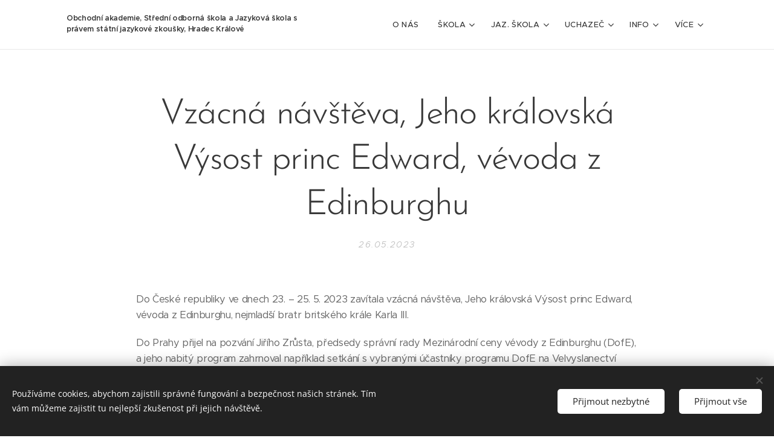

--- FILE ---
content_type: text/html; charset=UTF-8
request_url: https://www.oahk.cz/l/vzacna-navsteva-jeho-kralovska-vysost-princ-edward-vevoda-z-edinburghu/
body_size: 21984
content:
<!DOCTYPE html>
<html class="no-js" prefix="og: https://ogp.me/ns#" lang="cs">
<head><link rel="preconnect" href="https://duyn491kcolsw.cloudfront.net" crossorigin><link rel="preconnect" href="https://fonts.gstatic.com" crossorigin><meta charset="utf-8"><link rel="shortcut icon" href="https://9ce6e9a5b9.clvaw-cdnwnd.com/a8fe3b784d963ab5c6f8286b0794a70f/200000502-7038271327/piktogram_slouceni%20pruhledny.gif?ph=9ce6e9a5b9"><link rel="apple-touch-icon" href="https://9ce6e9a5b9.clvaw-cdnwnd.com/a8fe3b784d963ab5c6f8286b0794a70f/200000502-7038271327/piktogram_slouceni%20pruhledny.gif?ph=9ce6e9a5b9"><link rel="icon" href="https://9ce6e9a5b9.clvaw-cdnwnd.com/a8fe3b784d963ab5c6f8286b0794a70f/200000502-7038271327/piktogram_slouceni%20pruhledny.gif?ph=9ce6e9a5b9">
    <meta http-equiv="X-UA-Compatible" content="IE=edge">
    <title>Vzácná návštěva, Jeho královská Výsost princ Edward, vévoda z Edinburghu :: Oahk52</title>
    <meta name="viewport" content="width=device-width,initial-scale=1">
    <meta name="msapplication-tap-highlight" content="no">
    
    <link href="https://duyn491kcolsw.cloudfront.net/files/0r/0rk/0rklmm.css?ph=9ce6e9a5b9" media="print" rel="stylesheet">
    <link href="https://duyn491kcolsw.cloudfront.net/files/2e/2e5/2e5qgh.css?ph=9ce6e9a5b9" media="screen and (min-width:100000em)" rel="stylesheet" data-type="cq" disabled>
    <link rel="stylesheet" href="https://duyn491kcolsw.cloudfront.net/files/41/41k/41kc5i.css?ph=9ce6e9a5b9"><link rel="stylesheet" href="https://duyn491kcolsw.cloudfront.net/files/3b/3b2/3b2e8e.css?ph=9ce6e9a5b9" media="screen and (min-width:37.5em)"><link rel="stylesheet" href="https://duyn491kcolsw.cloudfront.net/files/2v/2vp/2vpyx8.css?ph=9ce6e9a5b9" data-wnd_color_scheme_file=""><link rel="stylesheet" href="https://duyn491kcolsw.cloudfront.net/files/34/34q/34qmjb.css?ph=9ce6e9a5b9" data-wnd_color_scheme_desktop_file="" media="screen and (min-width:37.5em)" disabled=""><link rel="stylesheet" href="https://duyn491kcolsw.cloudfront.net/files/1j/1jo/1jorv9.css?ph=9ce6e9a5b9" data-wnd_additive_color_file=""><link rel="stylesheet" href="https://duyn491kcolsw.cloudfront.net/files/48/48g/48gira.css?ph=9ce6e9a5b9" data-wnd_typography_file=""><link rel="stylesheet" href="https://duyn491kcolsw.cloudfront.net/files/2b/2b9/2b9a9p.css?ph=9ce6e9a5b9" data-wnd_typography_desktop_file="" media="screen and (min-width:37.5em)" disabled=""><script>(()=>{let e=!1;const t=()=>{if(!e&&window.innerWidth>=600){for(let e=0,t=document.querySelectorAll('head > link[href*="css"][media="screen and (min-width:37.5em)"]');e<t.length;e++)t[e].removeAttribute("disabled");e=!0}};t(),window.addEventListener("resize",t),"container"in document.documentElement.style||fetch(document.querySelector('head > link[data-type="cq"]').getAttribute("href")).then((e=>{e.text().then((e=>{const t=document.createElement("style");document.head.appendChild(t),t.appendChild(document.createTextNode(e)),import("https://duyn491kcolsw.cloudfront.net/client/js.polyfill/container-query-polyfill.modern.js").then((()=>{let e=setInterval((function(){document.body&&(document.body.classList.add("cq-polyfill-loaded"),clearInterval(e))}),100)}))}))}))})()</script>
<link rel="preload stylesheet" href="https://duyn491kcolsw.cloudfront.net/files/2m/2m8/2m8msc.css?ph=9ce6e9a5b9" as="style"><meta name="description" content="Do České republiky ve dnech 23. – 25. 5. 2023 zavítala vzácná návštěva, Jeho královská Výsost princ Edward, vévoda z Edinburghu, nejmladší bratr britského krále Karla III."><meta name="keywords" content=""><meta name="generator" content="Webnode 2"><meta name="apple-mobile-web-app-capable" content="no"><meta name="apple-mobile-web-app-status-bar-style" content="black"><meta name="format-detection" content="telephone=no">



<meta property="og:url" content="https://oahk.cz/l/vzacna-navsteva-jeho-kralovska-vysost-princ-edward-vevoda-z-edinburghu/"><meta property="og:title" content="Vzácná návštěva, Jeho královská Výsost princ Edward, vévoda z Edinburghu :: Oahk52"><meta property="og:type" content="article"><meta property="og:description" content="Do České republiky ve dnech 23. – 25. 5. 2023 zavítala vzácná návštěva, Jeho královská Výsost princ Edward, vévoda z Edinburghu, nejmladší bratr britského krále Karla III."><meta property="og:site_name" content="Oahk52"><meta property="og:image" content="https://9ce6e9a5b9.clvaw-cdnwnd.com/a8fe3b784d963ab5c6f8286b0794a70f/200004626-caddbcaddd/700/20230524_102415.jpeg?ph=9ce6e9a5b9"><meta property="og:article:published_time" content="2023-05-26T00:00:00+0200"><meta property="fb:app_id" content="225951590755638"><meta name="robots" content="index,follow"><link rel="canonical" href="https://www.oahk.cz/l/vzacna-navsteva-jeho-kralovska-vysost-princ-edward-vevoda-z-edinburghu/"><script>window.checkAndChangeSvgColor=function(c){try{var a=document.getElementById(c);if(a){c=[["border","borderColor"],["outline","outlineColor"],["color","color"]];for(var h,b,d,f=[],e=0,m=c.length;e<m;e++)if(h=window.getComputedStyle(a)[c[e][1]].replace(/\s/g,"").match(/^rgb[a]?\(([0-9]{1,3}),([0-9]{1,3}),([0-9]{1,3})/i)){b="";for(var g=1;3>=g;g++)b+=("0"+parseInt(h[g],10).toString(16)).slice(-2);"0"===b.charAt(0)&&(d=parseInt(b.substr(0,2),16),d=Math.max(16,d),b=d.toString(16)+b.slice(-4));f.push(c[e][0]+"="+b)}if(f.length){var k=a.getAttribute("data-src"),l=k+(0>k.indexOf("?")?"?":"&")+f.join("&");a.src!=l&&(a.src=l,a.outerHTML=a.outerHTML)}}}catch(n){}};</script></head>
<body class="l wt-blogpost ac-i l-default l-d-none b-btn-sq b-btn-s-l b-btn-dn b-btn-bw-1 img-d-n img-t-o img-h-z line-solid b-e-ds lbox-d c-s-s    wnd-fe"><noscript>
				<iframe
				 src="https://www.googletagmanager.com/ns.html?id=GTM-542MMSL"
				 height="0"
				 width="0"
				 style="display:none;visibility:hidden"
				 >
				 </iframe>
			</noscript>

<div class="wnd-page l-page cs-gray ac-none t-t-fs-l t-t-fw-l t-t-sp-n t-t-d-n t-s-fs-m t-s-fw-l t-s-sp-n t-s-d-n t-p-fs-s t-p-fw-m t-p-sp-n t-h-fs-m t-h-fw-l t-h-sp-n t-bq-fs-s t-bq-fw-l t-bq-sp-n t-bq-d-q t-btn-fw-l t-nav-fw-l t-pd-fw-s t-nav-tt-u">
    <div class="l-w t cf t-30">
        <div class="l-bg cf">
            <div class="s-bg-l">
                
                
            </div>
        </div>
        <header class="l-h cf">
            <div class="sw cf">
	<div class="sw-c cf"><section data-space="true" class="s s-hn s-hn-default wnd-mt-classic wnd-na-c logo-classic sc-w   wnd-w-default wnd-nh-m wnd-nav-border wnd-nav-sticky menu-default-underline">
	<div class="s-w">
		<div class="s-o">

			<div class="s-bg">
                <div class="s-bg-l">
                    
                    
                </div>
			</div>

			<div class="h-w h-f wnd-fixed">

				<div class="n-l">
					<div class="s-c menu-nav">
						<div class="logo-block">
							<div class="b b-l logo logo-default logo-nb proxima-nova wnd-logo-with-text logo-25 b-ls-l">
	<div class="b-l-c logo-content">
		<a class="b-l-link logo-link" href="/home/">

			

			

			<div class="b-l-br logo-br"></div>

			<div class="b-l-text logo-text-wrapper">
				<div class="b-l-text-w logo-text">
					<span class="b-l-text-c logo-text-cell"><font class="wnd-font-size-50"><strong>Obchodní akademie, Střední odborná škola a Jazyková škola s právem státní jazykové zkoušky, Hradec Králové</strong></font></span>
				</div>
			</div>

		</a>
	</div>
</div>
						</div>

						<div id="menu-slider">
							<div id="menu-block">
								<nav id="menu"><div class="menu-font menu-wrapper">
	<a href="#" class="menu-close" rel="nofollow" title="Close Menu"></a>
	<ul role="menubar" aria-label="Menu" class="level-1">
		<li role="none" class="wnd-homepage">
			<a class="menu-item" role="menuitem" href="/home/"><span class="menu-item-text">O nás</span></a>
			
		</li><li role="none" class="wnd-with-submenu">
			<a class="menu-item" role="menuitem" href="/skola/"><span class="menu-item-text">Škola</span></a>
			<ul role="menubar" aria-label="Menu" class="level-2">
		<li role="none">
			<a class="menu-item" role="menuitem" href="/vyuka/"><span class="menu-item-text">Výuka</span></a>
			
		</li><li role="none">
			<a class="menu-item" role="menuitem" href="/formulare/"><span class="menu-item-text">Student</span></a>
			
		</li><li role="none">
			<a class="menu-item" role="menuitem" href="/rodice/"><span class="menu-item-text">Rodič</span></a>
			
		</li><li role="none">
			<a class="menu-item" role="menuitem" href="/maturita/"><span class="menu-item-text">Maturita</span></a>
			
		</li><li role="none">
			<a class="menu-item" role="menuitem" href="/ucebnice/"><span class="menu-item-text">Učebnice</span></a>
			
		</li><li role="none">
			<a class="menu-item" role="menuitem" href="/skolska-rada/"><span class="menu-item-text">Školská rada</span></a>
			
		</li><li role="none">
			<a class="menu-item" role="menuitem" href="/spoa/"><span class="menu-item-text">SPOA</span></a>
			
		</li><li role="none">
			<a class="menu-item" role="menuitem" href="/jidelny/"><span class="menu-item-text">Jídelny</span></a>
			
		</li>
	</ul>
		</li><li role="none" class="wnd-with-submenu">
			<a class="menu-item" role="menuitem" href="/jazykova-skola/"><span class="menu-item-text">Jaz. škola</span></a>
			<ul role="menubar" aria-label="Menu" class="level-2">
		<li role="none">
			<a class="menu-item" role="menuitem" href="/zkouska-cj-pro-cizince-a2/"><span class="menu-item-text">ČJ pro cizince A2</span></a>
			
		</li><li role="none">
			<a class="menu-item" role="menuitem" href="/rozvrh/"><span class="menu-item-text">Rozvrh JŠ</span></a>
			
		</li><li role="none" class="wnd-with-submenu">
			<a class="menu-item" role="menuitem" href="/languagecert-dospeli/"><span class="menu-item-text">LanguageCert</span></a>
			<ul role="menubar" aria-label="Menu" class="level-3">
		<li role="none">
			<a class="menu-item" role="menuitem" href="/languagecert/"><span class="menu-item-text">LanguageCert zkoušky</span></a>
			
		</li><li role="none">
			<a class="menu-item" role="menuitem" href="/languagecert-young-learners/"><span class="menu-item-text">LanguageCert young learners</span></a>
			
		</li><li role="none">
			<a class="menu-item" role="menuitem" href="/languagecert-nanecisto/"><span class="menu-item-text">LanguageCert NANEČISTO</span></a>
			
		</li>
	</ul>
		</li><li role="none">
			<a class="menu-item" role="menuitem" href="/statni-zkouska/"><span class="menu-item-text">Státní zkouška</span></a>
			
		</li><li role="none">
			<a class="menu-item" role="menuitem" href="/letni-kurz-anglictina/"><span class="menu-item-text">Letní jazykové kurzy </span></a>
			
		</li><li role="none">
			<a class="menu-item" role="menuitem" href="/jazyky/"><span class="menu-item-text">INFO ke kurzům</span></a>
			
		</li><li role="none">
			<a class="menu-item" role="menuitem" href="/anglicky-jazyk/"><span class="menu-item-text">Anglický jazyk</span></a>
			
		</li><li role="none">
			<a class="menu-item" role="menuitem" href="/nemecky-jazyk/"><span class="menu-item-text">Německý jazyk</span></a>
			
		</li><li role="none">
			<a class="menu-item" role="menuitem" href="/francouzsky-jazyk/"><span class="menu-item-text">Francouzský jazyk</span></a>
			
		</li><li role="none">
			<a class="menu-item" role="menuitem" href="/rusky-jazyk/"><span class="menu-item-text">Ruský jazyk</span></a>
			
		</li><li role="none">
			<a class="menu-item" role="menuitem" href="/italsky-jazyk/"><span class="menu-item-text">Italský jazyk</span></a>
			
		</li><li role="none">
			<a class="menu-item" role="menuitem" href="/spanelsky-jazyk/"><span class="menu-item-text">Španělský jazyk</span></a>
			
		</li><li role="none">
			<a class="menu-item" role="menuitem" href="/rad-jazykove-skoly/"><span class="menu-item-text">Řád Jazykové školy</span></a>
			
		</li>
	</ul>
		</li><li role="none" class="wnd-with-submenu">
			<a class="menu-item" role="menuitem" href="/uchazeci/"><span class="menu-item-text">Uchazeč</span></a>
			<ul role="menubar" aria-label="Menu" class="level-2">
		<li role="none" class="wnd-with-submenu">
			<a class="menu-item" role="menuitem" href="/obory/"><span class="menu-item-text">Obory</span></a>
			<ul role="menubar" aria-label="Menu" class="level-3">
		<li role="none">
			<a class="menu-item" role="menuitem" href="/oa/"><span class="menu-item-text">OA</span></a>
			
		</li><li role="none">
			<a class="menu-item" role="menuitem" href="/el/"><span class="menu-item-text">EL</span></a>
			
		</li><li role="none">
			<a class="menu-item" role="menuitem" href="/sc/"><span class="menu-item-text">SČ</span></a>
			
		</li><li role="none">
			<a class="menu-item" role="menuitem" href="/vs/"><span class="menu-item-text">VS</span></a>
			
		</li>
	</ul>
		</li><li role="none">
			<a class="menu-item" role="menuitem" href="/dod/"><span class="menu-item-text">Den otevřených dveří</span></a>
			
		</li><li role="none">
			<a class="menu-item" role="menuitem" href="/priprava-na-pz-kurzy/"><span class="menu-item-text">Příprava na PZ - kurzy</span></a>
			
		</li><li role="none">
			<a class="menu-item" role="menuitem" href="/informace-o-pz/"><span class="menu-item-text">Přijímací řízení</span></a>
			
		</li><li role="none">
			<a class="menu-item" role="menuitem" href="/kriteria-prijeti/"><span class="menu-item-text">Kritéria přijetí</span></a>
			
		</li><li role="none">
			<a class="menu-item" role="menuitem" href="/prihlaska-ke-studiu/"><span class="menu-item-text">Přihláška ke studiu</span></a>
			
		</li><li role="none">
			<a class="menu-item" role="menuitem" href="/vysledky-pz/"><span class="menu-item-text">Výsledky PZ</span></a>
			
		</li><li role="none">
			<a class="menu-item" role="menuitem" href="/druhy-cizi-jazyk/"><span class="menu-item-text">Volba 2. cizího jazyka</span></a>
			
		</li><li role="none">
			<a class="menu-item" role="menuitem" href="/informace-po-prijeti/"><span class="menu-item-text">Informace po přijetí</span></a>
			
		</li><li role="none">
			<a class="menu-item" role="menuitem" href="/dotazy-k-pz/"><span class="menu-item-text">Dotazy k PZ</span></a>
			
		</li><li role="none">
			<a class="menu-item" role="menuitem" href="/isic/"><span class="menu-item-text">ISIC</span></a>
			
		</li><li role="none">
			<a class="menu-item" role="menuitem" href="/ubytovani/"><span class="menu-item-text">Ubytování studentů</span></a>
			
		</li><li role="none">
			<a class="menu-item" role="menuitem" href="/prestup/"><span class="menu-item-text">Přestup na naši školu</span></a>
			
		</li>
	</ul>
		</li><li role="none" class="wnd-with-submenu">
			<a class="menu-item" role="menuitem" href="/informace/"><span class="menu-item-text">Info</span></a>
			<ul role="menubar" aria-label="Menu" class="level-2">
		<li role="none">
			<a class="menu-item" role="menuitem" href="/pronajem-prostoru/"><span class="menu-item-text">Pronájem prostor</span></a>
			
		</li><li role="none">
			<a class="menu-item" role="menuitem" href="/dokumenty/"><span class="menu-item-text">Dokumenty</span></a>
			
		</li><li role="none">
			<a class="menu-item" role="menuitem" href="/povinne-zverejnovane-info/"><span class="menu-item-text">Povinně zveřejňované informace</span></a>
			
		</li><li role="none">
			<a class="menu-item" role="menuitem" href="/uspechy-skoly/"><span class="menu-item-text">Úspěchy školy</span></a>
			
		</li><li role="none" class="wnd-active-path">
			<a class="menu-item" role="menuitem" href="/akce-skoly/"><span class="menu-item-text">Akce školy</span></a>
			
		</li><li role="none">
			<a class="menu-item" role="menuitem" href="/poradenske-pracoviste/"><span class="menu-item-text">Poradny</span></a>
			
		</li><li role="none">
			<a class="menu-item" role="menuitem" href="/partneri/"><span class="menu-item-text">Partneři</span></a>
			
		</li><li role="none">
			<a class="menu-item" role="menuitem" href="/pracovni-nabidky-pro-maturanty/"><span class="menu-item-text">Pracovní nabídky pro studenty</span></a>
			
		</li><li role="none">
			<a class="menu-item" role="menuitem" href="/adopce-na-dalku/"><span class="menu-item-text">Adopce na dálku</span></a>
			
		</li><li role="none">
			<a class="menu-item" role="menuitem" href="/fairtradova-skola/"><span class="menu-item-text">Fairtradová škola</span></a>
			
		</li><li role="none">
			<a class="menu-item" role="menuitem" href="/dofe/"><span class="menu-item-text">DofE</span></a>
			
		</li><li role="none">
			<a class="menu-item" role="menuitem" href="/fotogalerie/"><span class="menu-item-text">Fotogalerie</span></a>
			
		</li>
	</ul>
		</li><li role="none" class="wnd-with-submenu">
			<a class="menu-item" role="menuitem" href="/projekty/"><span class="menu-item-text">Projekty</span></a>
			<ul role="menubar" aria-label="Menu" class="level-2">
		<li role="none">
			<a class="menu-item" role="menuitem" href="/zahranicni-staze-i-kap-khk-ii/"><span class="menu-item-text">Zahraniční stáže - I-KAP II</span></a>
			
		</li><li role="none">
			<a class="menu-item" role="menuitem" href="/aktualni-projekty/"><span class="menu-item-text">Aktuální projekty</span></a>
			
		</li><li role="none">
			<a class="menu-item" role="menuitem" href="/ukoncene-projekty/"><span class="menu-item-text">Ukončené projekty</span></a>
			
		</li>
	</ul>
		</li><li role="none" class="wnd-with-submenu">
			<a class="menu-item" role="menuitem" href="/praxe2/"><span class="menu-item-text">Praxe</span></a>
			<ul role="menubar" aria-label="Menu" class="level-2">
		<li role="none">
			<a class="menu-item" role="menuitem" href="/praxe/"><span class="menu-item-text">Praxe</span></a>
			
		</li><li role="none">
			<a class="menu-item" role="menuitem" href="/fiktivni-firmy/"><span class="menu-item-text">Fiktivní firmy</span></a>
			
		</li><li role="none">
			<a class="menu-item" role="menuitem" href="/ja-studentske-firmy/"><span class="menu-item-text">JA studentské firmy</span></a>
			
		</li><li role="none">
			<a class="menu-item" role="menuitem" href="/veletrh-fiktivnich-firem/"><span class="menu-item-text">Veletrh fiktivních firem</span></a>
			
		</li>
	</ul>
		</li><li role="none" class="wnd-with-submenu">
			<a class="menu-item" role="menuitem" href="/kontakt/"><span class="menu-item-text">Kontakt</span></a>
			<ul role="menubar" aria-label="Menu" class="level-2">
		<li role="none">
			<a class="menu-item" role="menuitem" href="/vedeni-skoly/"><span class="menu-item-text">Vedení školy</span></a>
			
		</li><li role="none">
			<a class="menu-item" role="menuitem" href="/ucitele/"><span class="menu-item-text">Učitelé</span></a>
			
		</li>
	</ul>
		</li><li role="none">
			<a class="menu-item" role="menuitem" href="/gdpr/"><span class="menu-item-text">GDPR</span></a>
			
		</li><li role="none">
			<a class="menu-item" role="menuitem" href="/whistleblowing/"><span class="menu-item-text">Whistleblowing</span></a>
			
		</li><li role="none">
			<a class="menu-item" role="menuitem" href="/historie/"><span class="menu-item-text">Historie</span></a>
			
		</li><li role="none">
			<a class="menu-item" role="menuitem" href="/iso50001/"><span class="menu-item-text">ISO50001</span></a>
			
		</li><li role="none">
			<a class="menu-item" role="menuitem" href="/mapa-stranek/"><span class="menu-item-text">Mapa stránek</span></a>
			
		</li>
	</ul>
	<span class="more-text">Více</span>
</div></nav>
							</div>
						</div>

						<div class="cart-and-mobile">
							
							

							<div id="menu-mobile">
								<a href="#" id="menu-submit"><span></span>Menu</a>
							</div>
						</div>

					</div>
				</div>

			</div>

		</div>
	</div>
</section></div>
</div>
        </header>
        <main class="l-m cf">
            <div class="sw cf">
	<div class="sw-c cf"><section data-space="true" class="s s-hm s-hm-bdh s-bdh cf sc-w   wnd-w-default wnd-s-normal wnd-h-auto wnd-nh-m wnd-p-cc hn-default">
    <div class="s-w cf">
	    <div class="s-o cf">
	        <div class="s-bg cf">
                <div class="s-bg-l">
                    
                    
                </div>
	        </div>
	        <div class="h-c s-c cf">
		        <div class="s-bdh-c b b-s-l b-s-r b-cs cf">
			        <div class="s-bdh-w">
			            <h1 class="s-bdh-t"><div class="ld">
	<span class="ld-c">Vzácná návštěva, Jeho královská Výsost princ Edward, vévoda z Edinburghu</span>
</div></h1>
			            <span class="s-bdh-d"><div class="ld">
	<span class="ld-c">26.05.2023</span>
</div></span>
			        </div>
		        </div>
	        </div>
	    </div>
    </div>
</section><section class="s s-basic cf sc-w   wnd-w-wider wnd-s-normal wnd-h-auto" data-wnd_brightness="0" data-wnd_last_section>
	<div class="s-w cf">
		<div class="s-o s-fs cf">
			<div class="s-bg cf">
				<div class="s-bg-l">
                    
					
				</div>
			</div>
			<div class="s-c s-fs cf">
				<div class="ez cf wnd-no-cols">
	<div class="ez-c"><div class="b b-text cf">
	<div class="b-c b-text-c b-s b-s-t60 b-s-b60 b-cs cf"><p>Do České republiky ve dnech 23. – 25. 5. 2023 zavítala vzácná návštěva, Jeho královská Výsost princ Edward, vévoda z Edinburghu, nejmladší bratr britského krále Karla III.</p><p>Do Prahy přijel na pozvání Jiřího Zrůsta, předsedy správní rady Mezinárodní ceny vévody z Edinburghu (DofE), a jeho nabitý program zahrnoval například setkání s vybranými účastníky programu DofE na Velvyslanectví Spojeného království, předávání ocenění na Zlaté ceremonii v Senátu Parlamentu České republiky, nebo kladení věnců u památníku hrdinů heydrichiády při chrámu svatých Cyrila a Metoděje v Resslově ulici.</p><p>Ve středu dopoledne Jeho královská Výsost navštívila obec Vestec u Prahy, aby zasadila poslední strom v Aleji prince Philipa, která byla vysázena u příležitosti jeho nedožitých 100. narozenin. Na tuto akci bylo kromě významných osobností, politických představitelů a médií, pozváno také několik škol z celé republiky, aby mohly prezentovat své projekty a promluvit o tom, jak plní program DofE.</p><p>Jednou z vybraných škol byla SPŠ stavební Hradec Králové, se kterou naše škola spolupracuje již od samého vzniku jejich DofE centra před třemi lety. Právě díky této spolupráci a společně absolvované expedici na Mallorku, byla na slavnostní akci ve Vestci pozvána i koordinátorka DofE z naší školy, Mgr. Heda Lambertová. Setkání s Jeho královskou Výsostí bylo nezapomenutelným zážitkem pro všechny zúčastněné, vévoda z Edinburghu se především zajímal o zkušenosti účastníků s plněním cílů, zážitky z expedic a také charitativní činnost, které se žáci v rámci DofE věnovali.</p><p>Děkujeme naší regionální manažerce Lise Kořínek a panu kolegovi ze SPŠ stavební, Mgr. Martinu Menšíkovi, že umožnili i naší škole být hostem na této významné události.</p></div>
</div><div class="gal-app b-gal b b-s" id="wnd_PhotoGalleryBlock_88850" data-content="{&quot;variant&quot;:&quot;slideshow&quot;,&quot;gridCount&quot;:4,&quot;id&quot;:&quot;wnd_PhotoGalleryBlock_88850&quot;,&quot;items&quot;:[{&quot;id&quot;:200004626,&quot;title&quot;:&quot;&quot;,&quot;orientation&quot;:&quot;portrait&quot;,&quot;aspectRatio&quot;:&quot;3:4&quot;,&quot;size&quot;:{&quot;width&quot;:1440,&quot;height&quot;:1920},&quot;img&quot;:{&quot;mimeType&quot;:&quot;image/jpeg&quot;,&quot;src&quot;:&quot;https://9ce6e9a5b9.clvaw-cdnwnd.com/a8fe3b784d963ab5c6f8286b0794a70f/200004626-caddbcaddd/20230524_102415.jpeg?ph=9ce6e9a5b9&quot;},&quot;sources&quot;:[{&quot;mimeType&quot;:&quot;image/jpeg&quot;,&quot;sizes&quot;:[{&quot;width&quot;:338,&quot;height&quot;:450,&quot;src&quot;:&quot;https://9ce6e9a5b9.clvaw-cdnwnd.com/a8fe3b784d963ab5c6f8286b0794a70f/200004626-caddbcaddd/450/20230524_102415.jpeg?ph=9ce6e9a5b9&quot;},{&quot;width&quot;:525,&quot;height&quot;:700,&quot;src&quot;:&quot;https://9ce6e9a5b9.clvaw-cdnwnd.com/a8fe3b784d963ab5c6f8286b0794a70f/200004626-caddbcaddd/700/20230524_102415.jpeg?ph=9ce6e9a5b9&quot;},{&quot;width&quot;:1440,&quot;height&quot;:1920,&quot;src&quot;:&quot;https://9ce6e9a5b9.clvaw-cdnwnd.com/a8fe3b784d963ab5c6f8286b0794a70f/200004626-caddbcaddd/20230524_102415.jpeg?ph=9ce6e9a5b9&quot;}]},{&quot;mimeType&quot;:&quot;image/webp&quot;,&quot;sizes&quot;:[{&quot;width&quot;:338,&quot;height&quot;:450,&quot;src&quot;:&quot;https://9ce6e9a5b9.clvaw-cdnwnd.com/a8fe3b784d963ab5c6f8286b0794a70f/200004627-c2686c2687/450/20230524_102415.webp?ph=9ce6e9a5b9&quot;},{&quot;width&quot;:525,&quot;height&quot;:700,&quot;src&quot;:&quot;https://9ce6e9a5b9.clvaw-cdnwnd.com/a8fe3b784d963ab5c6f8286b0794a70f/200004627-c2686c2687/700/20230524_102415.webp?ph=9ce6e9a5b9&quot;},{&quot;width&quot;:1440,&quot;height&quot;:1920,&quot;src&quot;:&quot;https://9ce6e9a5b9.clvaw-cdnwnd.com/a8fe3b784d963ab5c6f8286b0794a70f/200004627-c2686c2687/20230524_102415.webp?ph=9ce6e9a5b9&quot;}]}]},{&quot;id&quot;:200004624,&quot;title&quot;:&quot;&quot;,&quot;orientation&quot;:&quot;portrait&quot;,&quot;aspectRatio&quot;:&quot;3:4&quot;,&quot;size&quot;:{&quot;width&quot;:1440,&quot;height&quot;:1920},&quot;img&quot;:{&quot;mimeType&quot;:&quot;image/jpeg&quot;,&quot;src&quot;:&quot;https://9ce6e9a5b9.clvaw-cdnwnd.com/a8fe3b784d963ab5c6f8286b0794a70f/200004624-08cc708cc8/20230524_115519%280%29.jpeg?ph=9ce6e9a5b9&quot;},&quot;sources&quot;:[{&quot;mimeType&quot;:&quot;image/jpeg&quot;,&quot;sizes&quot;:[{&quot;width&quot;:338,&quot;height&quot;:450,&quot;src&quot;:&quot;https://9ce6e9a5b9.clvaw-cdnwnd.com/a8fe3b784d963ab5c6f8286b0794a70f/200004624-08cc708cc8/450/20230524_115519%280%29.jpeg?ph=9ce6e9a5b9&quot;},{&quot;width&quot;:525,&quot;height&quot;:700,&quot;src&quot;:&quot;https://9ce6e9a5b9.clvaw-cdnwnd.com/a8fe3b784d963ab5c6f8286b0794a70f/200004624-08cc708cc8/700/20230524_115519%280%29.jpeg?ph=9ce6e9a5b9&quot;},{&quot;width&quot;:1440,&quot;height&quot;:1920,&quot;src&quot;:&quot;https://9ce6e9a5b9.clvaw-cdnwnd.com/a8fe3b784d963ab5c6f8286b0794a70f/200004624-08cc708cc8/20230524_115519%280%29.jpeg?ph=9ce6e9a5b9&quot;}]},{&quot;mimeType&quot;:&quot;image/webp&quot;,&quot;sizes&quot;:[{&quot;width&quot;:338,&quot;height&quot;:450,&quot;src&quot;:&quot;https://9ce6e9a5b9.clvaw-cdnwnd.com/a8fe3b784d963ab5c6f8286b0794a70f/200004625-138591385a/450/20230524_115519%280%29.webp?ph=9ce6e9a5b9&quot;},{&quot;width&quot;:525,&quot;height&quot;:700,&quot;src&quot;:&quot;https://9ce6e9a5b9.clvaw-cdnwnd.com/a8fe3b784d963ab5c6f8286b0794a70f/200004625-138591385a/700/20230524_115519%280%29.webp?ph=9ce6e9a5b9&quot;},{&quot;width&quot;:1440,&quot;height&quot;:1920,&quot;src&quot;:&quot;https://9ce6e9a5b9.clvaw-cdnwnd.com/a8fe3b784d963ab5c6f8286b0794a70f/200004625-138591385a/20230524_115519%280%29.webp?ph=9ce6e9a5b9&quot;}]}]},{&quot;id&quot;:200004628,&quot;title&quot;:&quot;&quot;,&quot;orientation&quot;:&quot;landscape&quot;,&quot;aspectRatio&quot;:&quot;4:3&quot;,&quot;size&quot;:{&quot;width&quot;:1920,&quot;height&quot;:1440},&quot;img&quot;:{&quot;mimeType&quot;:&quot;image/jpeg&quot;,&quot;src&quot;:&quot;https://9ce6e9a5b9.clvaw-cdnwnd.com/a8fe3b784d963ab5c6f8286b0794a70f/200004628-9011690117/20230524_115840.jpeg?ph=9ce6e9a5b9&quot;},&quot;sources&quot;:[{&quot;mimeType&quot;:&quot;image/jpeg&quot;,&quot;sizes&quot;:[{&quot;width&quot;:450,&quot;height&quot;:338,&quot;src&quot;:&quot;https://9ce6e9a5b9.clvaw-cdnwnd.com/a8fe3b784d963ab5c6f8286b0794a70f/200004628-9011690117/450/20230524_115840.jpeg?ph=9ce6e9a5b9&quot;},{&quot;width&quot;:700,&quot;height&quot;:525,&quot;src&quot;:&quot;https://9ce6e9a5b9.clvaw-cdnwnd.com/a8fe3b784d963ab5c6f8286b0794a70f/200004628-9011690117/700/20230524_115840.jpeg?ph=9ce6e9a5b9&quot;},{&quot;width&quot;:1920,&quot;height&quot;:1440,&quot;src&quot;:&quot;https://9ce6e9a5b9.clvaw-cdnwnd.com/a8fe3b784d963ab5c6f8286b0794a70f/200004628-9011690117/20230524_115840.jpeg?ph=9ce6e9a5b9&quot;}]},{&quot;mimeType&quot;:&quot;image/webp&quot;,&quot;sizes&quot;:[{&quot;width&quot;:450,&quot;height&quot;:338,&quot;src&quot;:&quot;https://9ce6e9a5b9.clvaw-cdnwnd.com/a8fe3b784d963ab5c6f8286b0794a70f/200004629-197af197b0/450/20230524_115840.webp?ph=9ce6e9a5b9&quot;},{&quot;width&quot;:700,&quot;height&quot;:525,&quot;src&quot;:&quot;https://9ce6e9a5b9.clvaw-cdnwnd.com/a8fe3b784d963ab5c6f8286b0794a70f/200004629-197af197b0/700/20230524_115840.webp?ph=9ce6e9a5b9&quot;},{&quot;width&quot;:1920,&quot;height&quot;:1440,&quot;src&quot;:&quot;https://9ce6e9a5b9.clvaw-cdnwnd.com/a8fe3b784d963ab5c6f8286b0794a70f/200004629-197af197b0/20230524_115840.webp?ph=9ce6e9a5b9&quot;}]}]},{&quot;id&quot;:200004630,&quot;title&quot;:&quot;&quot;,&quot;orientation&quot;:&quot;portrait&quot;,&quot;aspectRatio&quot;:&quot;3:4&quot;,&quot;size&quot;:{&quot;width&quot;:1440,&quot;height&quot;:1920},&quot;img&quot;:{&quot;mimeType&quot;:&quot;image/jpeg&quot;,&quot;src&quot;:&quot;https://9ce6e9a5b9.clvaw-cdnwnd.com/a8fe3b784d963ab5c6f8286b0794a70f/200004630-b0405b0406/WhatsApp%20Image%202023-05-24%20at%2013.05.47%20%281%29.jpeg?ph=9ce6e9a5b9&quot;},&quot;sources&quot;:[{&quot;mimeType&quot;:&quot;image/jpeg&quot;,&quot;sizes&quot;:[{&quot;width&quot;:338,&quot;height&quot;:450,&quot;src&quot;:&quot;https://9ce6e9a5b9.clvaw-cdnwnd.com/a8fe3b784d963ab5c6f8286b0794a70f/200004630-b0405b0406/450/WhatsApp%20Image%202023-05-24%20at%2013.05.47%20%281%29.jpeg?ph=9ce6e9a5b9&quot;},{&quot;width&quot;:525,&quot;height&quot;:700,&quot;src&quot;:&quot;https://9ce6e9a5b9.clvaw-cdnwnd.com/a8fe3b784d963ab5c6f8286b0794a70f/200004630-b0405b0406/700/WhatsApp%20Image%202023-05-24%20at%2013.05.47%20%281%29.jpeg?ph=9ce6e9a5b9&quot;},{&quot;width&quot;:1440,&quot;height&quot;:1920,&quot;src&quot;:&quot;https://9ce6e9a5b9.clvaw-cdnwnd.com/a8fe3b784d963ab5c6f8286b0794a70f/200004630-b0405b0406/WhatsApp%20Image%202023-05-24%20at%2013.05.47%20%281%29.jpeg?ph=9ce6e9a5b9&quot;}]},{&quot;mimeType&quot;:&quot;image/webp&quot;,&quot;sizes&quot;:[{&quot;width&quot;:338,&quot;height&quot;:450,&quot;src&quot;:&quot;https://9ce6e9a5b9.clvaw-cdnwnd.com/a8fe3b784d963ab5c6f8286b0794a70f/200004631-db79edb79f/450/WhatsApp%20Image%202023-05-24%20at%2013.05.47%20%281%29.webp?ph=9ce6e9a5b9&quot;},{&quot;width&quot;:525,&quot;height&quot;:700,&quot;src&quot;:&quot;https://9ce6e9a5b9.clvaw-cdnwnd.com/a8fe3b784d963ab5c6f8286b0794a70f/200004631-db79edb79f/700/WhatsApp%20Image%202023-05-24%20at%2013.05.47%20%281%29.webp?ph=9ce6e9a5b9&quot;},{&quot;width&quot;:1440,&quot;height&quot;:1920,&quot;src&quot;:&quot;https://9ce6e9a5b9.clvaw-cdnwnd.com/a8fe3b784d963ab5c6f8286b0794a70f/200004631-db79edb79f/WhatsApp%20Image%202023-05-24%20at%2013.05.47%20%281%29.webp?ph=9ce6e9a5b9&quot;}]}]},{&quot;id&quot;:200004632,&quot;title&quot;:&quot;&quot;,&quot;orientation&quot;:&quot;portrait&quot;,&quot;aspectRatio&quot;:&quot;3:4&quot;,&quot;size&quot;:{&quot;width&quot;:1440,&quot;height&quot;:1920},&quot;img&quot;:{&quot;mimeType&quot;:&quot;image/jpeg&quot;,&quot;src&quot;:&quot;https://9ce6e9a5b9.clvaw-cdnwnd.com/a8fe3b784d963ab5c6f8286b0794a70f/200004632-9c6a89c6aa/WhatsApp%20Image%202023-05-24%20at%2013.05.47%20%282%29.jpeg?ph=9ce6e9a5b9&quot;},&quot;sources&quot;:[{&quot;mimeType&quot;:&quot;image/jpeg&quot;,&quot;sizes&quot;:[{&quot;width&quot;:338,&quot;height&quot;:450,&quot;src&quot;:&quot;https://9ce6e9a5b9.clvaw-cdnwnd.com/a8fe3b784d963ab5c6f8286b0794a70f/200004632-9c6a89c6aa/450/WhatsApp%20Image%202023-05-24%20at%2013.05.47%20%282%29.jpeg?ph=9ce6e9a5b9&quot;},{&quot;width&quot;:525,&quot;height&quot;:700,&quot;src&quot;:&quot;https://9ce6e9a5b9.clvaw-cdnwnd.com/a8fe3b784d963ab5c6f8286b0794a70f/200004632-9c6a89c6aa/700/WhatsApp%20Image%202023-05-24%20at%2013.05.47%20%282%29.jpeg?ph=9ce6e9a5b9&quot;},{&quot;width&quot;:1440,&quot;height&quot;:1920,&quot;src&quot;:&quot;https://9ce6e9a5b9.clvaw-cdnwnd.com/a8fe3b784d963ab5c6f8286b0794a70f/200004632-9c6a89c6aa/WhatsApp%20Image%202023-05-24%20at%2013.05.47%20%282%29.jpeg?ph=9ce6e9a5b9&quot;}]},{&quot;mimeType&quot;:&quot;image/webp&quot;,&quot;sizes&quot;:[{&quot;width&quot;:338,&quot;height&quot;:450,&quot;src&quot;:&quot;https://9ce6e9a5b9.clvaw-cdnwnd.com/a8fe3b784d963ab5c6f8286b0794a70f/200004633-7d86b7d86c/450/WhatsApp%20Image%202023-05-24%20at%2013.05.47%20%282%29.webp?ph=9ce6e9a5b9&quot;},{&quot;width&quot;:525,&quot;height&quot;:700,&quot;src&quot;:&quot;https://9ce6e9a5b9.clvaw-cdnwnd.com/a8fe3b784d963ab5c6f8286b0794a70f/200004633-7d86b7d86c/700/WhatsApp%20Image%202023-05-24%20at%2013.05.47%20%282%29.webp?ph=9ce6e9a5b9&quot;},{&quot;width&quot;:1440,&quot;height&quot;:1920,&quot;src&quot;:&quot;https://9ce6e9a5b9.clvaw-cdnwnd.com/a8fe3b784d963ab5c6f8286b0794a70f/200004633-7d86b7d86c/WhatsApp%20Image%202023-05-24%20at%2013.05.47%20%282%29.webp?ph=9ce6e9a5b9&quot;}]}]},{&quot;id&quot;:200004634,&quot;title&quot;:&quot;&quot;,&quot;orientation&quot;:&quot;portrait&quot;,&quot;aspectRatio&quot;:&quot;3:4&quot;,&quot;size&quot;:{&quot;width&quot;:1440,&quot;height&quot;:1920},&quot;img&quot;:{&quot;mimeType&quot;:&quot;image/jpeg&quot;,&quot;src&quot;:&quot;https://9ce6e9a5b9.clvaw-cdnwnd.com/a8fe3b784d963ab5c6f8286b0794a70f/200004634-89d3e89d3f/WhatsApp%20Image%202023-05-24%20at%2013.05.48.jpeg?ph=9ce6e9a5b9&quot;},&quot;sources&quot;:[{&quot;mimeType&quot;:&quot;image/jpeg&quot;,&quot;sizes&quot;:[{&quot;width&quot;:338,&quot;height&quot;:450,&quot;src&quot;:&quot;https://9ce6e9a5b9.clvaw-cdnwnd.com/a8fe3b784d963ab5c6f8286b0794a70f/200004634-89d3e89d3f/450/WhatsApp%20Image%202023-05-24%20at%2013.05.48.jpeg?ph=9ce6e9a5b9&quot;},{&quot;width&quot;:525,&quot;height&quot;:700,&quot;src&quot;:&quot;https://9ce6e9a5b9.clvaw-cdnwnd.com/a8fe3b784d963ab5c6f8286b0794a70f/200004634-89d3e89d3f/700/WhatsApp%20Image%202023-05-24%20at%2013.05.48.jpeg?ph=9ce6e9a5b9&quot;},{&quot;width&quot;:1440,&quot;height&quot;:1920,&quot;src&quot;:&quot;https://9ce6e9a5b9.clvaw-cdnwnd.com/a8fe3b784d963ab5c6f8286b0794a70f/200004634-89d3e89d3f/WhatsApp%20Image%202023-05-24%20at%2013.05.48.jpeg?ph=9ce6e9a5b9&quot;}]},{&quot;mimeType&quot;:&quot;image/webp&quot;,&quot;sizes&quot;:[{&quot;width&quot;:338,&quot;height&quot;:450,&quot;src&quot;:&quot;https://9ce6e9a5b9.clvaw-cdnwnd.com/a8fe3b784d963ab5c6f8286b0794a70f/200004635-93ae093ae1/450/WhatsApp%20Image%202023-05-24%20at%2013.05.48.webp?ph=9ce6e9a5b9&quot;},{&quot;width&quot;:525,&quot;height&quot;:700,&quot;src&quot;:&quot;https://9ce6e9a5b9.clvaw-cdnwnd.com/a8fe3b784d963ab5c6f8286b0794a70f/200004635-93ae093ae1/700/WhatsApp%20Image%202023-05-24%20at%2013.05.48.webp?ph=9ce6e9a5b9&quot;},{&quot;width&quot;:1440,&quot;height&quot;:1920,&quot;src&quot;:&quot;https://9ce6e9a5b9.clvaw-cdnwnd.com/a8fe3b784d963ab5c6f8286b0794a70f/200004635-93ae093ae1/WhatsApp%20Image%202023-05-24%20at%2013.05.48.webp?ph=9ce6e9a5b9&quot;}]}]}]}">
</div></div>
</div>
			</div>
		</div>
	</div>
</section></div>
</div>
<div class="s-bdf b-s b-s-t200 b-cs " data-wnd_social_buttons="true">
	<div class="s-bdf-share b-s-b200"><div id="fb-root"></div><script src="https://connect.facebook.net/cs_CZ/sdk.js#xfbml=1&amp;version=v5.0&amp;appId=225951590755638&amp;autoLogAppEvents=1" async defer crossorigin="anonymous"></script><div style="margin-right: 20px" class="fb-share-button" data-href="https://www.oahk.cz/l/vzacna-navsteva-jeho-kralovska-vysost-princ-edward-vevoda-z-edinburghu/" data-layout="button" data-size="large"><a class="fb-xfbml-parse-ignore" target="_blank" href="https://www.facebook.com/sharer/sharer.php?u=https%3A%2F%2Fwww.oahk.cz%2Fl%2Fvzacna-navsteva-jeho-kralovska-vysost-princ-edward-vevoda-z-edinburghu%2F&amp;src=sdkpreparse">Share</a></div><a href="https://twitter.com/share" class="twitter-share-button" data-size="large">Tweet</a><script>window.twttr=function(t,e,r){var n,i=t.getElementsByTagName(e)[0],w=window.twttr||{};return t.getElementById(r)?w:((n=t.createElement(e)).id=r,n.src="https://platform.twitter.com/widgets.js",i.parentNode.insertBefore(n,i),w._e=[],w.ready=function(t){w._e.push(t)},w)}(document,"script","twitter-wjs");</script></div>
	<div class="s-bdf-comments"><div id="wnd-fb-comments" class="fb-comments" data-href="https://www.oahk.cz/l/vzacna-navsteva-jeho-kralovska-vysost-princ-edward-vevoda-z-edinburghu/" data-numposts="5" data-colorscheme="light"></div></div>
	<div class="s-bdf-html"></div>
</div>

        </main>
        <footer class="l-f cf">
            <div class="sw cf">
	<div class="sw-c cf"><section data-wn-border-element="s-f-border" class="s s-f s-f-basic s-f-simple sc-b   wnd-w-default wnd-s-higher">
	<div class="s-w">
		<div class="s-o">
			<div class="s-bg">
                <div class="s-bg-l">
                    
                    
                </div>
			</div>
			<div class="s-c s-f-l-w s-f-border">
				<div class="s-f-l b-s b-s-t0 b-s-b0">
					<div class="s-f-l-c s-f-l-c-first">
						<div class="s-f-cr"><span class="it b link">
	<span class="it-c">&nbsp;©2018-2025 OA, SOŠ a JŠ, HK</span>
</span></div>
						<div class="s-f-sf">
                            <span class="sf b">
<span class="sf-content sf-c link">Kontakt na technickou podporu&nbsp;<a href="mailto:krckova.martina@oahk.cz" rel="nofollow" target="_blank">Administrátor webu</a></span>
</span>
                            <span class="sf-cbr link">
    <a href="#" rel="nofollow">Cookies</a>
</span>
                            
                            
                            
                        </div>
					</div>
					<div class="s-f-l-c s-f-l-c-last">
						<div class="s-f-lang lang-select cf">
	
</div>
					</div>
                    <div class="s-f-l-c s-f-l-c-currency">
                        <div class="s-f-ccy ccy-select cf">
	
</div>
                    </div>
				</div>
			</div>
		</div>
	</div>
</section></div>
</div>
        </footer>
    </div>
    
</div>
<section class="cb cb-dark" id="cookiebar" style="display:none;" id="cookiebar" style="display:none;">
	<div class="cb-bar cb-scrollable">
		<div class="cb-bar-c">
			<div class="cb-bar-text">Používáme cookies, abychom zajistili správné fungování a bezpečnost našich stránek. Tím vám můžeme zajistit tu nejlepší zkušenost při jejich návštěvě.</div>
			<div class="cb-bar-buttons">
				<button class="cb-button cb-close-basic" data-action="accept-necessary">
					<span class="cb-button-content">Přijmout nezbytné</span>
				</button>
				<button class="cb-button cb-close-basic" data-action="accept-all">
					<span class="cb-button-content">Přijmout vše</span>
				</button>
				
			</div>
		</div>
        <div class="cb-close cb-close-basic" data-action="accept-necessary"></div>
	</div>

	<div class="cb-popup cb-light close">
		<div class="cb-popup-c">
			<div class="cb-popup-head">
				<h3 class="cb-popup-title">Pokročilá nastavení</h3>
				<p class="cb-popup-text">Zde můžete upravit své preference ohledně cookies. Následující kategorie můžete povolit či zakázat a svůj výběr uložit.</p>
			</div>
			<div class="cb-popup-options cb-scrollable">
				<div class="cb-option">
					<input class="cb-option-input" type="checkbox" id="necessary" name="necessary" readonly="readonly" disabled="disabled" checked="checked">
                    <div class="cb-option-checkbox"></div>
                    <label class="cb-option-label" for="necessary">Nezbytné krátkodobé cookies</label>
					<div class="cb-option-text"></div>
				</div>
			</div>
			<div class="cb-popup-footer">
				<button class="cb-button cb-save-popup" data-action="advanced-save">
					<span class="cb-button-content">Uložit</span>
				</button>
			</div>
			<div class="cb-close cb-close-popup" data-action="close"></div>
		</div>
	</div>
</section>


<script src="https://duyn491kcolsw.cloudfront.net/files/3e/3em/3eml8v.js?ph=9ce6e9a5b9" crossorigin="anonymous" type="module"></script><script>document.querySelector(".wnd-fe")&&[...document.querySelectorAll(".c")].forEach((e=>{const t=e.querySelector(".b-text:only-child");t&&""===t.querySelector(".b-text-c").innerText&&e.classList.add("column-empty")}))</script>


<script src="https://duyn491kcolsw.cloudfront.net/client.fe/js.compiled/lang.cz.2064.js?ph=9ce6e9a5b9" crossorigin="anonymous"></script><script src="https://duyn491kcolsw.cloudfront.net/client.fe/js.compiled/compiled.multi.2-2175.js?ph=9ce6e9a5b9" crossorigin="anonymous"></script><script>var wnd = wnd || {};wnd.$data = {"image_content_items":{"wnd_ThumbnailBlock_660845":{"id":"wnd_ThumbnailBlock_660845","type":"wnd.pc.ThumbnailBlock"},"wnd_Section_default_145791692":{"id":"wnd_Section_default_145791692","type":"wnd.pc.Section"},"wnd_PhotoGalleryBlock_88850":{"id":"wnd_PhotoGalleryBlock_88850","type":"wnd.pc.PhotoGalleryBlock"},"wnd_LogoBlock_907353":{"id":"wnd_LogoBlock_907353","type":"wnd.pc.LogoBlock"},"wnd_FooterSection_footer_60943":{"id":"wnd_FooterSection_footer_60943","type":"wnd.pc.FooterSection"}},"svg_content_items":{"wnd_LogoBlock_907353":{"id":"wnd_LogoBlock_907353","type":"wnd.pc.LogoBlock"}},"content_items":[],"eshopSettings":{"ESHOP_SETTINGS_DISPLAY_ADDITIONAL_VAT":false,"ESHOP_SETTINGS_DISPLAY_PRICE_WITHOUT_VAT":false,"ESHOP_SETTINGS_DISPLAY_SHIPPING_COST":false},"project_info":{"isMultilanguage":false,"isMulticurrency":false,"eshop_tax_enabled":"1","country_code":"","contact_state":null,"eshop_tax_type":"VAT","eshop_discounts":true,"graphQLURL":"https:\/\/oahk.cz\/servers\/graphql\/","iubendaSettings":{"cookieBarCode":"","cookiePolicyCode":"","privacyPolicyCode":"","termsAndConditionsCode":""}}};</script><script>wnd.$system = {"fileSystemType":"aws_s3","localFilesPath":"https:\/\/www.oahk.cz\/_files\/","awsS3FilesPath":"https:\/\/9ce6e9a5b9.clvaw-cdnwnd.com\/a8fe3b784d963ab5c6f8286b0794a70f\/","staticFiles":"https:\/\/duyn491kcolsw.cloudfront.net\/files","isCms":false,"staticCDNServers":["https:\/\/duyn491kcolsw.cloudfront.net\/"],"fileUploadAllowExtension":["jpg","jpeg","jfif","png","gif","bmp","ico","svg","webp","tiff","pdf","doc","docx","ppt","pptx","pps","ppsx","odt","xls","xlsx","txt","rtf","mp3","wma","wav","ogg","amr","flac","m4a","3gp","avi","wmv","mov","mpg","mkv","mp4","mpeg","m4v","swf","gpx","stl","csv","xml","txt","dxf","dwg","iges","igs","step","stp"],"maxUserFormFileLimit":4194304,"frontendLanguage":"cz","backendLanguage":"cz","frontendLanguageId":"1","page":{"id":50000001,"identifier":"l","template":{"id":200001026,"styles":{"background":{"default":null},"additiveColor":"ac-none","scheme":"cs-gray","lineStyle":"line-solid","imageTitle":"img-t-o","imageHover":"img-h-z","imageStyle":"img-d-n","buttonDecoration":"b-btn-dn","buttonStyle":"b-btn-sq","buttonSize":"b-btn-s-l","buttonBorders":"b-btn-bw-1","lightboxStyle":"lbox-d","eshopGridItemStyle":"b-e-ds","eshopGridItemAlign":"b-e-c","columnSpaces":"c-s-s","acIcons":true,"layoutType":"l-default","layoutDecoration":"l-d-none","formStyle":"default","menuType":"","menuStyle":"menu-default-underline","sectionWidth":"wnd-w-default","sectionSpace":"wnd-s-normal","acMenu":false,"acHeadings":false,"typography":"t-30_new","acSubheadings":false,"acOthers":false,"buttonWeight":"t-btn-fw-l","productWeight":"t-pd-fw-s","menuWeight":"t-nav-fw-l","searchStyle":"","typoTitleSizes":"t-t-fs-l","typoTitleWeights":"t-t-fw-l","typoTitleSpacings":"t-t-sp-n","typoTitleDecorations":"t-t-d-n","typoHeadingSizes":"t-h-fs-m","typoHeadingWeights":"t-h-fw-l","typoHeadingSpacings":"t-h-sp-n","typoSubtitleSizes":"t-s-fs-m","typoSubtitleWeights":"t-s-fw-l","typoSubtitleSpacings":"t-s-sp-n","typoSubtitleDecorations":"t-s-d-n","typoParagraphSizes":"t-p-fs-s","typoParagraphWeights":"t-p-fw-m","typoParagraphSpacings":"t-p-sp-n","typoBlockquoteSizes":"t-bq-fs-s","typoBlockquoteWeights":"t-bq-fw-l","typoBlockquoteSpacings":"t-bq-sp-n","typoBlockquoteDecorations":"t-bq-d-q","menuTextTransform":"t-nav-tt-u","headerBarStyle":"hb-on"}},"layout":"blog_detail","name":"Vz\u00e1cn\u00e1 n\u00e1v\u0161t\u011bva, Jeho kr\u00e1lovsk\u00e1 V\u00fdsost princ Edward, v\u00e9voda z Edinburghu","html_title":null,"language":"cz","langId":1,"isHomepage":false,"meta_description":null,"meta_keywords":null,"header_code":null,"footer_code":null,"styles":null,"countFormsEntries":[]},"listingsPrefix":"\/l\/","productPrefix":"\/p\/","cartPrefix":"\/cart\/","checkoutPrefix":"\/checkout\/","searchPrefix":"\/search\/","isCheckout":false,"isEshop":false,"hasBlog":true,"isProductDetail":false,"isListingDetail":true,"listing_page":{"id":200001483,"template_id":50000000,"link":"\/akce-skoly\/","identifier":"vzacna-navsteva-jeho-kralovska-vysost-princ-edward-vevoda-z-edinburghu"},"hasEshopAnalytics":false,"gTagId":null,"gAdsId":null,"format":{"be":{"DATE_TIME":{"mask":"%d.%m.%Y %H:%M","regexp":"^(((0?[1-9]|[1,2][0-9]|3[0,1])\\.(0?[1-9]|1[0-2])\\.[0-9]{1,4})(( [0-1][0-9]| 2[0-3]):[0-5][0-9])?|(([0-9]{4}(0[1-9]|1[0-2])(0[1-9]|[1,2][0-9]|3[0,1])(0[0-9]|1[0-9]|2[0-3])[0-5][0-9][0-5][0-9])))?$"},"DATE":{"mask":"%d.%m.%Y","regexp":"^((0?[1-9]|[1,2][0-9]|3[0,1])\\.(0?[1-9]|1[0-2])\\.[0-9]{1,4})$"},"CURRENCY":{"mask":{"point":",","thousands":" ","decimals":2,"mask":"%s","zerofill":true,"ignoredZerofill":true}}},"fe":{"DATE_TIME":{"mask":"%d.%m.%Y %H:%M","regexp":"^(((0?[1-9]|[1,2][0-9]|3[0,1])\\.(0?[1-9]|1[0-2])\\.[0-9]{1,4})(( [0-1][0-9]| 2[0-3]):[0-5][0-9])?|(([0-9]{4}(0[1-9]|1[0-2])(0[1-9]|[1,2][0-9]|3[0,1])(0[0-9]|1[0-9]|2[0-3])[0-5][0-9][0-5][0-9])))?$"},"DATE":{"mask":"%d.%m.%Y","regexp":"^((0?[1-9]|[1,2][0-9]|3[0,1])\\.(0?[1-9]|1[0-2])\\.[0-9]{1,4})$"},"CURRENCY":{"mask":{"point":",","thousands":" ","decimals":2,"mask":"%s","zerofill":true,"ignoredZerofill":true}}}},"e_product":null,"listing_item":{"id":200002579,"name":"Vz\u00e1cn\u00e1 n\u00e1v\u0161t\u011bva, Jeho kr\u00e1lovsk\u00e1 V\u00fdsost princ Edward, v\u00e9voda z Edinburghu","identifier":"vzacna-navsteva-jeho-kralovska-vysost-princ-edward-vevoda-z-edinburghu","date":"20230526081448","meta_description":null,"meta_keywords":null,"html_title":null,"styles":null,"content_items":{"wnd_PerexBlock_398449":{"type":"wnd.pc.PerexBlock","id":"wnd_PerexBlock_398449","context":"page","text":"\u003Cp\u003EDo \u010cesk\u00e9 republiky ve dnech 23. \u2013 25. 5. 2023 zav\u00edtala vz\u00e1cn\u00e1 n\u00e1v\u0161t\u011bva, Jeho kr\u00e1lovsk\u00e1 V\u00fdsost princ Edward, v\u00e9voda z Edinburghu, nejmlad\u0161\u00ed bratr britsk\u00e9ho kr\u00e1le Karla III.\u003C\/p\u003E"},"wnd_ThumbnailBlock_660845":{"type":"wnd.pc.ThumbnailBlock","id":"wnd_ThumbnailBlock_660845","context":"page","style":{"background":{"default":{"default":"wnd-background-image"},"overlays":[]},"backgroundSettings":{"default":{"default":{"id":200004626,"src":"200004626-caddbcaddd\/20230524_102415.jpeg","dataType":"filesystem_files","width":1440,"height":1920,"mediaType":"myImages","mime":"","alternatives":{"image\/webp":{"id":200004627,"src":"200004627-c2686c2687\/20230524_102415.webp","dataType":"filesystem_files","width":1440,"height":1920,"mime":"image\/jpeg"}}}}}},"refs":{"filesystem_files":[{"filesystem_files.id":200004626}]}},"wnd_SectionWrapper_699539":{"type":"wnd.pc.SectionWrapper","id":"wnd_SectionWrapper_699539","context":"page","content":["wnd_BlogDetailHeaderSection_blog_detail_header_913862742","wnd_Section_default_145791692"]},"wnd_BlogDetailHeaderSection_blog_detail_header_913862742":{"type":"wnd.pc.BlogDetailHeaderSection","contentIdentifier":"blog_detail_header","id":"wnd_BlogDetailHeaderSection_blog_detail_header_913862742","context":"page","content":{"default":["wnd_ListingDataBlock_952306187","wnd_ListingDataBlock_485824630"],"default_box":["wnd_ListingDataBlock_952306187","wnd_ListingDataBlock_485824630"]},"contentMap":{"wnd.pc.ListingDataBlock":{"name":"wnd_ListingDataBlock_952306187","date":"wnd_ListingDataBlock_485824630"}},"style":{"sectionColor":{"default":"sc-w"}},"variant":{"default":"default"}},"wnd_ListingDataBlock_952306187":{"type":"wnd.pc.ListingDataBlock","id":"wnd_ListingDataBlock_952306187","context":"page","refDataType":"listing_items","refDataKey":"listing_items.name","refDataId":200002578},"wnd_ListingDataBlock_485824630":{"type":"wnd.pc.ListingDataBlock","id":"wnd_ListingDataBlock_485824630","context":"page","refDataType":"listing_items","refDataKey":"listing_items.date","refDataId":200002578},"wnd_Section_default_145791692":{"type":"wnd.pc.Section","contentIdentifier":"default","id":"wnd_Section_default_145791692","context":"page","content":{"default":["wnd_EditZone_475025399"],"default_box":["wnd_EditZone_475025399"]},"contentMap":{"wnd.pc.EditZone":{"master-01":"wnd_EditZone_475025399"}},"style":{"sectionColor":{"default":"sc-w"},"sectionWidth":{"default":"wnd-w-wider"},"sectionSpace":{"default":"wnd-s-normal"},"sectionHeight":{"default":"wnd-h-auto"},"sectionPosition":{"default":"wnd-p-cc"}},"variant":{"default":"default"}},"wnd_EditZone_475025399":{"type":"wnd.pc.EditZone","id":"wnd_EditZone_475025399","context":"page","content":["wnd_TextBlock_244073880","wnd_PhotoGalleryBlock_88850"]},"wnd_TextBlock_244073880":{"type":"wnd.pc.TextBlock","id":"wnd_TextBlock_244073880","context":"page","code":"\u003Cp\u003EDo \u010cesk\u00e9 republiky ve dnech 23. \u2013 25. 5. 2023 zav\u00edtala vz\u00e1cn\u00e1 n\u00e1v\u0161t\u011bva, Jeho kr\u00e1lovsk\u00e1 V\u00fdsost princ Edward, v\u00e9voda z Edinburghu, nejmlad\u0161\u00ed bratr britsk\u00e9ho kr\u00e1le Karla III.\u003C\/p\u003E\u003Cp\u003EDo Prahy p\u0159ijel na pozv\u00e1n\u00ed Ji\u0159\u00edho Zr\u016fsta, p\u0159edsedy spr\u00e1vn\u00ed rady Mezin\u00e1rodn\u00ed ceny v\u00e9vody z Edinburghu (DofE), a jeho nabit\u00fd program zahrnoval nap\u0159\u00edklad setk\u00e1n\u00ed s vybran\u00fdmi \u00fa\u010dastn\u00edky programu DofE na Velvyslanectv\u00ed Spojen\u00e9ho kr\u00e1lovstv\u00ed, p\u0159ed\u00e1v\u00e1n\u00ed ocen\u011bn\u00ed na Zlat\u00e9 ceremonii v Sen\u00e1tu Parlamentu \u010cesk\u00e9 republiky, nebo kladen\u00ed v\u011bnc\u016f u pam\u00e1tn\u00edku hrdin\u016f heydrichi\u00e1dy p\u0159i chr\u00e1mu svat\u00fdch Cyrila a Metod\u011bje v Resslov\u011b ulici.\u003C\/p\u003E\u003Cp\u003EVe st\u0159edu dopoledne Jeho kr\u00e1lovsk\u00e1 V\u00fdsost nav\u0161t\u00edvila obec Vestec u Prahy, aby zasadila posledn\u00ed strom v Aleji prince Philipa, kter\u00e1 byla vys\u00e1zena u p\u0159\u00edle\u017eitosti jeho nedo\u017eit\u00fdch 100. narozenin. Na tuto akci bylo krom\u011b v\u00fdznamn\u00fdch osobnost\u00ed, politick\u00fdch p\u0159edstavitel\u016f a m\u00e9di\u00ed, pozv\u00e1no tak\u00e9 n\u011bkolik \u0161kol z cel\u00e9 republiky, aby mohly prezentovat sv\u00e9 projekty a promluvit o tom, jak pln\u00ed program DofE.\u003C\/p\u003E\u003Cp\u003EJednou z vybran\u00fdch \u0161kol byla SP\u0160 stavebn\u00ed Hradec Kr\u00e1lov\u00e9, se kterou na\u0161e \u0161kola spolupracuje ji\u017e od sam\u00e9ho vzniku jejich DofE centra p\u0159ed t\u0159emi lety. Pr\u00e1v\u011b d\u00edky t\u00e9to spolupr\u00e1ci a spole\u010dn\u011b absolvovan\u00e9 expedici na Mallorku, byla na slavnostn\u00ed akci ve Vestci pozv\u00e1na i koordin\u00e1torka DofE z na\u0161\u00ed \u0161koly, Mgr. Heda Lambertov\u00e1. Setk\u00e1n\u00ed s Jeho kr\u00e1lovskou V\u00fdsost\u00ed bylo nezapomenuteln\u00fdm z\u00e1\u017eitkem pro v\u0161echny z\u00fa\u010dastn\u011bn\u00e9, v\u00e9voda z Edinburghu se p\u0159edev\u0161\u00edm zaj\u00edmal o zku\u0161enosti \u00fa\u010dastn\u00edk\u016f s pln\u011bn\u00edm c\u00edl\u016f, z\u00e1\u017eitky z expedic a tak\u00e9 charitativn\u00ed \u010dinnost, kter\u00e9 se \u017e\u00e1ci v r\u00e1mci DofE v\u011bnovali.\u003C\/p\u003E\u003Cp\u003ED\u011bkujeme na\u0161\u00ed region\u00e1ln\u00ed mana\u017eerce Lise Ko\u0159\u00ednek a panu kolegovi ze SP\u0160 stavebn\u00ed, Mgr. Martinu Men\u0161\u00edkovi, \u017ee umo\u017enili i na\u0161\u00ed \u0161kole b\u00fdt hostem na t\u00e9to v\u00fdznamn\u00e9 ud\u00e1losti.\u003C\/p\u003E"},"wnd_PhotoGalleryBlock_88850":{"id":"wnd_PhotoGalleryBlock_88850","context":"page","content":["wnd_PhotoImageBlock_83753","wnd_PhotoImageBlock_93110","wnd_PhotoImageBlock_22133","wnd_PhotoImageBlock_7468","wnd_PhotoImageBlock_54833","wnd_PhotoImageBlock_15652"],"variant":"slideshow","limit":20,"type":"wnd.pc.PhotoGalleryBlock"},"wnd_PhotoImageBlock_93110":{"id":"wnd_PhotoImageBlock_93110","context":"page","description":"","image":{"id":200004624,"src":"200004624-08cc708cc8\/20230524_115519(0).jpeg","dataType":"filesystem_files","width":1440,"height":1920,"mime":"image\/jpeg","alternatives":{"image\/webp":{"id":200004625,"dataType":"filesystem_files","src":"200004625-138591385a\/20230524_115519(0).webp","height":1920,"width":1440,"mime":"image\/webp"}}},"type":"wnd.pc.PhotoImageBlock","refs":{"filesystem_files":[{"filesystem_files.id":200004624}]}},"wnd_PhotoImageBlock_83753":{"id":"wnd_PhotoImageBlock_83753","context":"page","description":"","image":{"id":200004626,"src":"200004626-caddbcaddd\/20230524_102415.jpeg","dataType":"filesystem_files","width":1440,"height":1920,"mime":"image\/jpeg","alternatives":{"image\/webp":{"id":200004627,"dataType":"filesystem_files","src":"200004627-c2686c2687\/20230524_102415.webp","height":1920,"width":1440,"mime":"image\/webp"}}},"type":"wnd.pc.PhotoImageBlock","refs":{"filesystem_files":[{"filesystem_files.id":200004626}]}},"wnd_PhotoImageBlock_22133":{"id":"wnd_PhotoImageBlock_22133","context":"page","description":"","image":{"id":200004628,"src":"200004628-9011690117\/20230524_115840.jpeg","dataType":"filesystem_files","width":1920,"height":1440,"mime":"image\/jpeg","alternatives":{"image\/webp":{"id":200004629,"dataType":"filesystem_files","src":"200004629-197af197b0\/20230524_115840.webp","height":1440,"width":1920,"mime":"image\/webp"}}},"type":"wnd.pc.PhotoImageBlock","refs":{"filesystem_files":[{"filesystem_files.id":200004628}]}},"wnd_PhotoImageBlock_7468":{"id":"wnd_PhotoImageBlock_7468","context":"page","description":"","image":{"id":200004630,"src":"200004630-b0405b0406\/WhatsApp Image 2023-05-24 at 13.05.47 (1).jpeg","dataType":"filesystem_files","width":1440,"height":1920,"mime":"image\/jpeg","alternatives":{"image\/webp":{"id":200004631,"dataType":"filesystem_files","src":"200004631-db79edb79f\/WhatsApp Image 2023-05-24 at 13.05.47 (1).webp","height":1920,"width":1440,"mime":"image\/webp"}}},"type":"wnd.pc.PhotoImageBlock","refs":{"filesystem_files":[{"filesystem_files.id":200004630}]}},"wnd_PhotoImageBlock_54833":{"id":"wnd_PhotoImageBlock_54833","context":"page","description":"","image":{"id":200004632,"src":"200004632-9c6a89c6aa\/WhatsApp Image 2023-05-24 at 13.05.47 (2).jpeg","dataType":"filesystem_files","width":1440,"height":1920,"mime":"image\/jpeg","alternatives":{"image\/webp":{"id":200004633,"dataType":"filesystem_files","src":"200004633-7d86b7d86c\/WhatsApp Image 2023-05-24 at 13.05.47 (2).webp","height":1920,"width":1440,"mime":"image\/webp"}}},"type":"wnd.pc.PhotoImageBlock","refs":{"filesystem_files":[{"filesystem_files.id":200004632}]}},"wnd_PhotoImageBlock_15652":{"id":"wnd_PhotoImageBlock_15652","context":"page","description":"","image":{"id":200004634,"src":"200004634-89d3e89d3f\/WhatsApp Image 2023-05-24 at 13.05.48.jpeg","dataType":"filesystem_files","width":1440,"height":1920,"mime":"image\/jpeg","alternatives":{"image\/webp":{"id":200004635,"dataType":"filesystem_files","src":"200004635-93ae093ae1\/WhatsApp Image 2023-05-24 at 13.05.48.webp","height":1920,"width":1440,"mime":"image\/webp"}}},"type":"wnd.pc.PhotoImageBlock","refs":{"filesystem_files":[{"filesystem_files.id":200004634}]}}}},"feReleasedFeatures":{"dualCurrency":false,"HeurekaSatisfactionSurvey":true,"productAvailability":true},"labels":{"dualCurrency.fixedRate":"","invoicesGenerator.W2EshopInvoice.alreadyPayed":"Nepla\u0165te! - Uhrazeno","invoicesGenerator.W2EshopInvoice.amount":"Mno\u017estv\u00ed:","invoicesGenerator.W2EshopInvoice.contactInfo":"Kontaktn\u00ed informace:","invoicesGenerator.W2EshopInvoice.couponCode":"K\u00f3d kup\u00f3nu","invoicesGenerator.W2EshopInvoice.customer":"Z\u00e1kazn\u00edk:","invoicesGenerator.W2EshopInvoice.dateOfIssue":"Datum vystaven\u00ed:","invoicesGenerator.W2EshopInvoice.dateOfTaxableSupply":"Datum uskute\u010dn\u011bn\u00ed pln\u011bn\u00ed:","invoicesGenerator.W2EshopInvoice.dic":"DI\u010c:","invoicesGenerator.W2EshopInvoice.discount":"Sleva","invoicesGenerator.W2EshopInvoice.dueDate":"Datum splatnosti:","invoicesGenerator.W2EshopInvoice.email":"E-mail:","invoicesGenerator.W2EshopInvoice.filenamePrefix":"Faktura-","invoicesGenerator.W2EshopInvoice.fiscalCode":"Da\u0148ov\u00fd k\u00f3d:","invoicesGenerator.W2EshopInvoice.freeShipping":"Doprava zdarma","invoicesGenerator.W2EshopInvoice.ic":"I\u010c:","invoicesGenerator.W2EshopInvoice.invoiceNo":"Faktura \u010d\u00edslo","invoicesGenerator.W2EshopInvoice.invoiceNoTaxed":"Faktura - Da\u0148ov\u00fd doklad \u010d\u00edslo","invoicesGenerator.W2EshopInvoice.notVatPayers":"Nejsem pl\u00e1tcem DPH","invoicesGenerator.W2EshopInvoice.orderNo":"\u010c\u00edslo objedn\u00e1vky:","invoicesGenerator.W2EshopInvoice.paymentPrice":"Cena platebn\u00ed metody:","invoicesGenerator.W2EshopInvoice.pec":"PEC:","invoicesGenerator.W2EshopInvoice.phone":"Telefon:","invoicesGenerator.W2EshopInvoice.priceExTax":"Cena bez dan\u011b:","invoicesGenerator.W2EshopInvoice.priceIncludingTax":"Cena v\u010detn\u011b dan\u011b:","invoicesGenerator.W2EshopInvoice.product":"Produkt:","invoicesGenerator.W2EshopInvoice.productNr":"\u010c\u00edslo produktu:","invoicesGenerator.W2EshopInvoice.recipientCode":"K\u00f3d p\u0159\u00edjemce:","invoicesGenerator.W2EshopInvoice.shippingAddress":"Doru\u010dovac\u00ed adresa:","invoicesGenerator.W2EshopInvoice.shippingPrice":"Cena dopravy:","invoicesGenerator.W2EshopInvoice.subtotal":"Mezisou\u010det:","invoicesGenerator.W2EshopInvoice.sum":"Celkov\u00e1 cena","invoicesGenerator.W2EshopInvoice.supplier":"Dodavatel","invoicesGenerator.W2EshopInvoice.tax":"Da\u0148:","invoicesGenerator.W2EshopInvoice.total":"Celkem:","invoicesGenerator.W2EshopInvoice.web":"Web:","wnd.errorBandwidthStorage.description":"Omlouv\u00e1me se za p\u0159\u00edpadn\u00e9 komplikace. Pokud jste majitel t\u011bchto str\u00e1nek a chcete je znovu zprovoznit, p\u0159ihlaste se pros\u00edm ke sv\u00e9mu \u00fa\u010dtu.","wnd.errorBandwidthStorage.heading":"Tento web je do\u010dasn\u011b nedostupn\u00fd (nebo ve v\u00fdstavb\u011b)","wnd.es.CheckoutShippingService.correiosDeliveryWithSpecialConditions":"CEP de destino est\u00e1 sujeito a condi\u00e7\u00f5es especiais de entrega pela ECT e ser\u00e1 realizada com o acr\u00e9scimo de at\u00e9 7 (sete) dias \u00fateis ao prazo regular.","wnd.es.CheckoutShippingService.correiosWithoutHomeDelivery":"CEP de destino est\u00e1 temporariamente sem entrega domiciliar. A entrega ser\u00e1 efetuada na ag\u00eancia indicada no Aviso de Chegada que ser\u00e1 entregue no endere\u00e7o do destinat\u00e1rio","wnd.es.ProductEdit.unit.cm":"cm","wnd.es.ProductEdit.unit.floz":"fl oz","wnd.es.ProductEdit.unit.ft":"ft","wnd.es.ProductEdit.unit.ft2":"ft\u00b2","wnd.es.ProductEdit.unit.g":"g","wnd.es.ProductEdit.unit.gal":"gal","wnd.es.ProductEdit.unit.in":"in","wnd.es.ProductEdit.unit.inventoryQuantity":"ks","wnd.es.ProductEdit.unit.inventorySize":"cm","wnd.es.ProductEdit.unit.inventorySize.cm":"cm","wnd.es.ProductEdit.unit.inventorySize.inch":"in","wnd.es.ProductEdit.unit.inventoryWeight":"kg","wnd.es.ProductEdit.unit.inventoryWeight.kg":"kg","wnd.es.ProductEdit.unit.inventoryWeight.lb":"lb","wnd.es.ProductEdit.unit.l":"l","wnd.es.ProductEdit.unit.m":"m","wnd.es.ProductEdit.unit.m2":"m\u00b2","wnd.es.ProductEdit.unit.m3":"m\u00b3","wnd.es.ProductEdit.unit.mg":"mg","wnd.es.ProductEdit.unit.ml":"ml","wnd.es.ProductEdit.unit.mm":"mm","wnd.es.ProductEdit.unit.oz":"oz","wnd.es.ProductEdit.unit.pcs":"ks","wnd.es.ProductEdit.unit.pt":"pt","wnd.es.ProductEdit.unit.qt":"qt","wnd.es.ProductEdit.unit.yd":"yd","wnd.es.ProductList.inventory.outOfStock":"Vyprod\u00e1no","wnd.fe.CheckoutFi.creditCard":"Platba kartou","wnd.fe.CheckoutSelectMethodKlarnaPlaygroundItem":"{name} testovac\u00ed \u00fa\u010det","wnd.fe.CheckoutSelectMethodZasilkovnaItem.change":"Zm\u011bnit v\u00fddejn\u00ed m\u00edsto","wnd.fe.CheckoutSelectMethodZasilkovnaItem.choose":"Zvolte si v\u00fddejn\u00ed m\u00edsto","wnd.fe.CheckoutSelectMethodZasilkovnaItem.error":"Zvolte si pros\u00edm v\u00fddejn\u00ed m\u00edsto","wnd.fe.CheckoutZipField.brInvalid":"Zadejte pros\u00edm platn\u00e9 PS\u010c ve form\u00e1tu XXXXX-XXX","wnd.fe.CookieBar.message":"Tyto str\u00e1nky pou\u017e\u00edvaj\u00ed cookies k anal\u00fdze n\u00e1v\u0161t\u011bvnosti a bezpe\u010dn\u00e9mu provozov\u00e1n\u00ed str\u00e1nek. Pou\u017e\u00edv\u00e1n\u00edm str\u00e1nek vyjad\u0159ujete souhlas s na\u0161imi pravidly pro ochranu soukrom\u00ed.","wnd.fe.FeFooter.createWebsite":"Vytvo\u0159te si webov\u00e9 str\u00e1nky zdarma!","wnd.fe.FormManager.error.file.invalidExtOrCorrupted":"Tento soubor nelze nahr\u00e1t. Je bu\u010f po\u0161kozen\u00fd, nebo jeho p\u0159\u00edpona neodpov\u00edd\u00e1 form\u00e1tu souboru.","wnd.fe.FormManager.error.file.notAllowedExtension":"Soubory s p\u0159\u00edponou \u0022{EXTENSION}\u0022 nen\u00ed mo\u017en\u00e9 nahr\u00e1t.","wnd.fe.FormManager.error.file.required":"Vyberte pros\u00edm soubor pro nahr\u00e1n\u00ed.","wnd.fe.FormManager.error.file.sizeExceeded":"Maxim\u00e1ln\u00ed velikost nahr\u00e1van\u00e9ho souboru je {SIZE} MB.","wnd.fe.FormManager.error.userChangePassword":"Hesla se neshoduj\u00ed","wnd.fe.FormManager.error.userLogin.inactiveAccount":"Va\u0161e registrace je\u0161t\u011b nebyla schv\u00e1lena, nen\u00ed mo\u017en\u00e9 se p\u0159ihl\u00e1sit!","wnd.fe.FormManager.error.userLogin.invalidLogin":"Neplatn\u00e9 u\u017eivatelsk\u00e9 jm\u00e9no nebo heslo!","wnd.fe.FreeBarBlock.buttonText":"Vytvo\u0159it str\u00e1nky","wnd.fe.FreeBarBlock.longText":"Tento web je vytvo\u0159en\u00fd pomoc\u00ed Webnode. \u003Cstrong\u003EVytvo\u0159te si vlastn\u00ed str\u00e1nky\u003C\/strong\u003E zdarma je\u0161t\u011b dnes!","wnd.fe.ListingData.shortMonthName.Apr":"Dub","wnd.fe.ListingData.shortMonthName.Aug":"Srp","wnd.fe.ListingData.shortMonthName.Dec":"Pro","wnd.fe.ListingData.shortMonthName.Feb":"\u00dano","wnd.fe.ListingData.shortMonthName.Jan":"Led","wnd.fe.ListingData.shortMonthName.Jul":"\u010cvc","wnd.fe.ListingData.shortMonthName.Jun":"\u010cvn","wnd.fe.ListingData.shortMonthName.Mar":"B\u0159e","wnd.fe.ListingData.shortMonthName.May":"Kv\u011b","wnd.fe.ListingData.shortMonthName.Nov":"Lis","wnd.fe.ListingData.shortMonthName.Oct":"\u0158\u00edj","wnd.fe.ListingData.shortMonthName.Sep":"Z\u00e1\u0159","wnd.fe.ShoppingCartManager.count.between2And4":"{COUNT} polo\u017eky","wnd.fe.ShoppingCartManager.count.moreThan5":"{COUNT} polo\u017eek","wnd.fe.ShoppingCartManager.count.one":"{COUNT} polo\u017eka","wnd.fe.ShoppingCartTable.label.itemsInStock":"Pouze {COUNT} ks k dispozici skladem","wnd.fe.ShoppingCartTable.label.itemsInStock.between2And4":"Pouze {COUNT} ks k dispozici skladem","wnd.fe.ShoppingCartTable.label.itemsInStock.moreThan5":"Pouze {COUNT} ks k dispozici skladem","wnd.fe.ShoppingCartTable.label.itemsInStock.one":"Pouze {COUNT} ks k dispozici skladem","wnd.fe.ShoppingCartTable.label.outOfStock":"Vyprod\u00e1no","wnd.fe.UserBar.logOut":"Odhl\u00e1sit","wnd.pc.BlogDetailPageZone.next":"Nov\u011bj\u0161\u00ed \u010dl\u00e1nky","wnd.pc.BlogDetailPageZone.previous":"Star\u0161\u00ed \u010dl\u00e1nky","wnd.pc.ContactInfoBlock.placeholder.infoMail":"Nap\u0159. kontakt@example.com","wnd.pc.ContactInfoBlock.placeholder.infoPhone":"Nap\u0159. +420 123 456 789","wnd.pc.ContactInfoBlock.placeholder.infoText":"Nap\u0159. Otev\u0159eno denn\u011b 8:00 - 16:00","wnd.pc.CookieBar.button.advancedClose":"Zav\u0159\u00edt","wnd.pc.CookieBar.button.advancedOpen":"Otev\u0159\u00edt pokro\u010dil\u00e1 nastaven\u00ed","wnd.pc.CookieBar.button.advancedSave":"Ulo\u017eit","wnd.pc.CookieBar.link.disclosure":"Disclosure","wnd.pc.CookieBar.title.advanced":"Pokro\u010dil\u00e1 nastaven\u00ed","wnd.pc.CookieBar.title.option.functional":"Funk\u010dn\u00ed cookies","wnd.pc.CookieBar.title.option.marketing":"Marketingov\u00e9 cookies","wnd.pc.CookieBar.title.option.necessary":"Nezbytn\u00e9 kr\u00e1tkodob\u00e9 cookies","wnd.pc.CookieBar.title.option.performance":"V\u00fdkonnostn\u00ed cookies","wnd.pc.CookieBarReopenBlock.text":"Cookies","wnd.pc.FileBlock.download":"ST\u00c1HNOUT","wnd.pc.FormBlock.action.defaultMessage.text":"Formul\u00e1\u0159 byl \u00fasp\u011b\u0161n\u011b odesl\u00e1n.","wnd.pc.FormBlock.action.defaultMessage.title":"D\u011bkujeme!","wnd.pc.FormBlock.action.invisibleCaptchaInfoText":"Tato str\u00e1nka je chr\u00e1n\u011bn\u00e1 slu\u017ebou reCAPTCHA, na kterou se vztahuj\u00ed \u003Clink1\u003EZ\u00e1sady ochrany osobn\u00edch \u00fadaj\u016f\u003C\/link1\u003E a \u003Clink2\u003ESmluvn\u00ed podm\u00ednky\u003C\/link2\u003E spole\u010dnosti Google.","wnd.pc.FormBlock.action.submitBlockedDisabledBecauseSiteSecurity":"Formul\u00e1\u0159 nelze odeslat (provozovatel str\u00e1nek zablokoval va\u0161i lokalitu).","wnd.pc.FormBlock.mail.value.no":"Ne","wnd.pc.FormBlock.mail.value.yes":"Ano","wnd.pc.FreeBarBlock.longText":"wnd.pc.FreeBarBlock.longText","wnd.pc.FreeBarBlock.text":"Vytvo\u0159eno slu\u017ebou","wnd.pc.ListingDetailPageZone.next":"N\u00e1sleduj\u00edc\u00ed","wnd.pc.ListingDetailPageZone.previous":"P\u0159edchoz\u00ed","wnd.pc.ListingItemCopy.namePrefix":"Kopie z","wnd.pc.MenuBlock.closeSubmenu":"Zav\u0159\u00edt submenu","wnd.pc.MenuBlock.openSubmenu":"Otev\u0159it submenu","wnd.pc.Option.defaultText":"Dal\u0161\u00ed mo\u017enost","wnd.pc.PageCopy.namePrefix":"Kopie z","wnd.pc.PhotoGalleryBlock.placeholder.text":"Tato fotogalerie neobsahuje \u017e\u00e1dn\u00e9 obr\u00e1zky.","wnd.pc.PhotoGalleryBlock.placeholder.title":"Fotogalerie","wnd.pc.ProductAddToCartBlock.addToCart":"Do ko\u0161\u00edku","wnd.pc.ProductAvailability.in14Days":"Dostupn\u00e9 do 14 dn\u016f","wnd.pc.ProductAvailability.in3Days":"Dostupn\u00e9 do 3 dn\u016f","wnd.pc.ProductAvailability.in7Days":"Dostupn\u00e9 do 7 dn\u016f","wnd.pc.ProductAvailability.inMonth":"Dostupn\u00e9 do m\u011bs\u00edce","wnd.pc.ProductAvailability.inMoreThanMonth":"Dostupn\u00e9 za v\u00edce ne\u017e m\u011bs\u00edc","wnd.pc.ProductAvailability.inStock":"Skladem","wnd.pc.ProductGalleryBlock.placeholder.text":"V t\u00e9to galerii nejsou \u017e\u00e1dn\u00e9 produkty.","wnd.pc.ProductGalleryBlock.placeholder.title":"Galerie produktu","wnd.pc.ProductItem.button.viewDetail":"Produktov\u00e1 str\u00e1nka","wnd.pc.ProductOptionGroupBlock.notSelected":"Nem\u00e1te vybr\u00e1no","wnd.pc.ProductOutOfStockBlock.label":"Vyprod\u00e1no","wnd.pc.ProductPriceBlock.prefixText":"Cena od\u00a0","wnd.pc.ProductPriceBlock.suffixText":"","wnd.pc.ProductPriceExcludingVATBlock.USContent":"cena bez DPH","wnd.pc.ProductPriceExcludingVATBlock.content":"cena v\u010detn\u011b DPH","wnd.pc.ProductShippingInformationBlock.content":"nezahrnuje cenu dopravy","wnd.pc.ProductVATInformationBlock.content":"bez DPH {PRICE}","wnd.pc.ProductsZone.label.collections":"Kategorie","wnd.pc.ProductsZone.placeholder.noProductsInCategory":"Tato kategorie je pr\u00e1zdn\u00e1. P\u0159idejte do n\u00ed produkty, nebo zvolte jinou kategorii.","wnd.pc.ProductsZone.placeholder.text":"V e-shopu zat\u00edm nem\u00e1te \u017e\u00e1dn\u00fd produkt. Klikn\u011bte na \u0022P\u0159idat produkt\u0022.","wnd.pc.ProductsZone.placeholder.title":"Produkty","wnd.pc.ProductsZoneModel.label.allCollections":"V\u0161echny produkty","wnd.pc.SearchBlock.allListingItems":"V\u0161echny \u010dl\u00e1nky","wnd.pc.SearchBlock.allPages":"V\u0161echny str\u00e1nky","wnd.pc.SearchBlock.allProducts":"V\u0161echny produkty","wnd.pc.SearchBlock.allResults":"Zobrazit v\u0161echny v\u00fdsledky","wnd.pc.SearchBlock.iconText":"Hledat","wnd.pc.SearchBlock.inputPlaceholder":"Co hled\u00e1te?","wnd.pc.SearchBlock.matchInListingItemIdentifier":"\u010cl\u00e1nek s v\u00fdrazem \u0022{IDENTIFIER}\u0022 v URL","wnd.pc.SearchBlock.matchInPageIdentifier":"Str\u00e1nka s v\u00fdrazem \u0022{IDENTIFIER}\u0022 v URL","wnd.pc.SearchBlock.noResults":"Nic jsme nena\u0161li","wnd.pc.SearchBlock.requestError":"Chyba: Nelze zobrazit dal\u0161\u00ed v\u00fdsledky, zkuste pros\u00edm obnovit str\u00e1nku, nebo \u003Clink1\u003Eklikn\u011bte sem\u003C\/link1\u003E","wnd.pc.SearchResultsZone.emptyResult":"K tomuto hled\u00e1n\u00ed jsme nic nena\u0161li. Zkuste pros\u00edm pou\u017e\u00edt jin\u00fd v\u00fdraz.","wnd.pc.SearchResultsZone.foundProducts":"Nalezeno produkt\u016f:","wnd.pc.SearchResultsZone.listingItemsTitle":"\u010cl\u00e1nky","wnd.pc.SearchResultsZone.pagesTitle":"Str\u00e1nky","wnd.pc.SearchResultsZone.productsTitle":"Produkty","wnd.pc.SearchResultsZone.title":"V\u00fdsledky pro dotaz:","wnd.pc.SectionMsg.name.eshopCategories":"Kategorie","wnd.pc.ShoppingCartTable.label.checkout":"Objednat","wnd.pc.ShoppingCartTable.label.checkoutDisabled":"Objedn\u00e1vku nelze dokon\u010dit (nejsou dostupn\u00e9 \u017e\u00e1dn\u00e9 dopravn\u00ed nebo platebn\u00ed metody).","wnd.pc.ShoppingCartTable.label.checkoutDisabledBecauseSiteSecurity":"Objedn\u00e1vku nelze dokon\u010dit (provozovatel e-shopu zablokoval va\u0161i lokalitu).","wnd.pc.ShoppingCartTable.label.continue":"Pokra\u010dovat v n\u00e1kupu","wnd.pc.ShoppingCartTable.label.delete":"Smazat","wnd.pc.ShoppingCartTable.label.item":"Produkt","wnd.pc.ShoppingCartTable.label.price":"Cena","wnd.pc.ShoppingCartTable.label.quantity":"Mno\u017estv\u00ed","wnd.pc.ShoppingCartTable.label.sum":"Celkem","wnd.pc.ShoppingCartTable.label.totalPrice":"Celkem","wnd.pc.ShoppingCartTable.placeholder.text":"Vy to ale m\u016f\u017eete zm\u011bnit. Vyberte si z na\u0161\u00ed nab\u00eddky.","wnd.pc.ShoppingCartTable.placeholder.title":"V\u00e1\u0161 ko\u0161\u00edk je pr\u00e1zdn\u00fd.","wnd.pc.ShoppingCartTotalPriceExcludingVATBlock.label":"bez DPH","wnd.pc.ShoppingCartTotalPriceInformationBlock.label":"Nezahrnuje cenu dopravy","wnd.pc.ShoppingCartTotalPriceWithVATBlock.label":"v\u010detn\u011b DPH","wnd.pc.ShoppingCartTotalVATBlock.label":"DPH {RATE} %","wnd.pc.SystemFooterBlock.poweredByWebnode":"Vytvo\u0159eno slu\u017ebou {START_LINK}Webnode{END_LINK}","wnd.pc.UserBar.logoutText":"Odhl\u00e1sit se","wnd.pc.UserChangePasswordFormBlock.invalidRecoveryUrl":"Platnost odkazu, kter\u00fd v\u00e1m umo\u017en\u00ed zm\u011bnit heslo, ji\u017e vypr\u0161ela. Pokud chcete zaslat nov\u00fd odkaz, pokra\u010dujte pros\u00edm na str\u00e1nku {START_LINK}Zapomenut\u00e9 heslo{END_LINK}","wnd.pc.UserRecoveryFormBlock.action.defaultMessage.text":"Na va\u0161i e-mailovou adresu jsme zaslali zpr\u00e1vu s odkazem, kter\u00fd v\u00e1m umo\u017en\u00ed zm\u011bnit heslo. Pokud v\u00e1m zpr\u00e1va nep\u0159i\u0161la, zkontrolujte pros\u00edm nevy\u017e\u00e1danou po\u0161tu.","wnd.pc.UserRecoveryFormBlock.action.defaultMessage.title":"Po\u017eadavek na zm\u011bnu hesla byl odesl\u00e1n.","wnd.pc.UserRegistrationFormBlock.action.defaultMessage.text":"Va\u0161e registrace nyn\u00ed \u010dek\u00e1 na schv\u00e1len\u00ed a nen\u00ed mo\u017en\u00e9 se na str\u00e1nk\u00e1ch p\u0159ihl\u00e1sit. Jakmile v\u00e1m registraci schv\u00e1l\u00edme, za\u0161leme v\u00e1m e-mailovou zpr\u00e1vu.","wnd.pc.UserRegistrationFormBlock.action.defaultMessage.title":"D\u011bkujeme za registraci na na\u0161ich str\u00e1nk\u00e1ch.","wnd.pc.UserRegistrationFormBlock.action.successfulRegistrationMessage.text":"Va\u0161e registrace prob\u011bhla v po\u0159\u00e1dku. Nyn\u00ed se m\u016f\u017eete p\u0159ihl\u00e1sit k zam\u010den\u00fdm str\u00e1nk\u00e1m tohoto webu.","wnd.pm.AddNewPagePattern.onlineStore":"Internetov\u00fd obchod","wnd.ps.CookieBarSettingsForm.default.advancedMainText":"Zde m\u016f\u017eete upravit sv\u00e9 preference ohledn\u011b cookies. N\u00e1sleduj\u00edc\u00ed kategorie m\u016f\u017eete povolit \u010di zak\u00e1zat a sv\u016fj v\u00fdb\u011br ulo\u017eit.","wnd.ps.CookieBarSettingsForm.default.captionAcceptAll":"P\u0159ijmout v\u0161e","wnd.ps.CookieBarSettingsForm.default.captionAcceptNecessary":"P\u0159ijmout nezbytn\u00e9","wnd.ps.CookieBarSettingsForm.default.mainText":"Pou\u017e\u00edv\u00e1me cookies, abychom zajistili spr\u00e1vn\u00e9 fungov\u00e1n\u00ed a bezpe\u010dnost na\u0161ich str\u00e1nek. T\u00edm v\u00e1m m\u016f\u017eeme zajistit tu nejlep\u0161\u00ed zku\u0161enost p\u0159i jejich n\u00e1v\u0161t\u011bv\u011b.","wnd.template.checkoutSubTitle":"Choose your billing frequency and preferred payment method","wnd.templates.next":"N\u00e1sleduj\u00edc\u00ed","wnd.templates.prev":"P\u0159edchoz\u00ed","wnd.templates.readMore":"\u010c\u00edst d\u00e1le"},"fontSubset":null};</script><script>wnd.trackerConfig = {
					events: {"error":{"name":"Error"},"publish":{"name":"Publish page"},"open_premium_popup":{"name":"Open premium popup"},"publish_from_premium_popup":{"name":"Publish from premium content popup"},"upgrade_your_plan":{"name":"Upgrade your plan"},"ml_lock_page":{"name":"Lock access to page"},"ml_unlock_page":{"name":"Unlock access to page"},"ml_start_add_page_member_area":{"name":"Start - add page Member Area"},"ml_end_add_page_member_area":{"name":"End - add page Member Area"},"ml_show_activation_popup":{"name":"Show activation popup"},"ml_activation":{"name":"Member Login Activation"},"ml_deactivation":{"name":"Member Login Deactivation"},"ml_enable_require_approval":{"name":"Enable approve registration manually"},"ml_disable_require_approval":{"name":"Disable approve registration manually"},"ml_fe_member_registration":{"name":"Member Registration on FE"},"ml_fe_member_login":{"name":"Login Member"},"ml_fe_member_recovery":{"name":"Sent recovery email"},"ml_fe_member_change_password":{"name":"Change Password"},"undoredo_click_undo":{"name":"Undo\/Redo - click Undo"},"undoredo_click_redo":{"name":"Undo\/Redo - click Redo"},"add_page":{"name":"Page adding completed"},"change_page_order":{"name":"Change of page order"},"delete_page":{"name":"Page deleted"},"background_options_change":{"name":"Background setting completed"},"add_content":{"name":"Content adding completed"},"delete_content":{"name":"Content deleting completed"},"change_text":{"name":"Editing of text completed"},"add_image":{"name":"Image adding completed"},"add_photo":{"name":"Adding photo to galery completed"},"change_logo":{"name":"Logo changing completed"},"open_pages":{"name":"Open Pages"},"show_page_cms":{"name":"Show Page - CMS"},"new_section":{"name":"New section completed"},"delete_section":{"name":"Section deleting completed"},"add_video":{"name":"Video adding completed"},"add_maps":{"name":"Maps adding completed"},"add_button":{"name":"Button adding completed"},"add_file":{"name":"File adding completed"},"add_hr":{"name":"Horizontal line adding completed"},"delete_cell":{"name":"Cell deleting completed"},"delete_microtemplate":{"name":"Microtemplate deleting completed"},"add_blog_page":{"name":"Blog page adding completed"},"new_blog_post":{"name":"New blog post created"},"new_blog_recent_posts":{"name":"Blog recent posts list created"},"e_show_products_popup":{"name":"Show products popup"},"e_show_add_product":{"name":"Show add product popup"},"e_show_edit_product":{"name":"Show edit product popup"},"e_show_collections_popup":{"name":"Show collections manager popup"},"e_show_eshop_settings":{"name":"Show eshop settings popup"},"e_add_product":{"name":"Add product"},"e_edit_product":{"name":"Edit product"},"e_remove_product":{"name":"Remove product"},"e_bulk_show":{"name":"Bulk show products"},"e_bulk_hide":{"name":"Bulk hide products"},"e_bulk_remove":{"name":"Bulk remove products"},"e_move_product":{"name":"Order products"},"e_add_collection":{"name":"Add collection"},"e_rename_collection":{"name":"Rename collection"},"e_remove_collection":{"name":"Remove collection"},"e_add_product_to_collection":{"name":"Assign product to collection"},"e_remove_product_from_collection":{"name":"Unassign product from collection"},"e_move_collection":{"name":"Order collections"},"e_add_products_page":{"name":"Add products page"},"e_add_procucts_section":{"name":"Add products list section"},"e_add_products_content":{"name":"Add products list content block"},"e_change_products_zone_style":{"name":"Change style in products list"},"e_change_products_zone_collection":{"name":"Change collection in products list"},"e_show_products_zone_collection_filter":{"name":"Show collection filter in products list"},"e_hide_products_zone_collection_filter":{"name":"Hide collection filter in products list"},"e_show_product_detail_page":{"name":"Show product detail page"},"e_add_to_cart":{"name":"Add product to cart"},"e_remove_from_cart":{"name":"Remove product from cart"},"e_checkout_step":{"name":"From cart to checkout"},"e_finish_checkout":{"name":"Finish order"},"welcome_window_play_video":{"name":"Welcome window - play video"},"e_import_file":{"name":"Eshop - products import - file info"},"e_import_upload_time":{"name":"Eshop - products import - upload file duration"},"e_import_result":{"name":"Eshop - products import result"},"e_import_error":{"name":"Eshop - products import - errors"},"e_promo_blogpost":{"name":"Eshop promo - blogpost"},"e_promo_activate":{"name":"Eshop promo - activate"},"e_settings_activate":{"name":"Online store - activate"},"e_promo_hide":{"name":"Eshop promo - close"},"e_activation_popup_step":{"name":"Eshop activation popup - step"},"e_activation_popup_activate":{"name":"Eshop activation popup - activate"},"e_activation_popup_hide":{"name":"Eshop activation popup - close"},"e_deactivation":{"name":"Eshop deactivation"},"e_reactivation":{"name":"Eshop reactivation"},"e_variant_create_first":{"name":"Eshop - variants - add first variant"},"e_variant_add_option_row":{"name":"Eshop - variants - add option row"},"e_variant_remove_option_row":{"name":"Eshop - variants - remove option row"},"e_variant_activate_edit":{"name":"Eshop - variants - activate edit"},"e_variant_deactivate_edit":{"name":"Eshop - variants - deactivate edit"},"move_block_popup":{"name":"Move block - show popup"},"move_block_start":{"name":"Move block - start"},"publish_window":{"name":"Publish window"},"welcome_window_video":{"name":"Video welcome window"},"ai_assistant_aisection_popup_promo_show":{"name":"AI Assistant - show AI section Promo\/Purchase popup (Upgrade Needed)"},"ai_assistant_aisection_popup_promo_close":{"name":"AI Assistant - close AI section Promo\/Purchase popup (Upgrade Needed)"},"ai_assistant_aisection_popup_promo_submit":{"name":"AI Assistant - submit AI section Promo\/Purchase popup (Upgrade Needed)"},"ai_assistant_aisection_popup_promo_trial_show":{"name":"AI Assistant - show AI section Promo\/Purchase popup (Free Trial Offered)"},"ai_assistant_aisection_popup_promo_trial_close":{"name":"AI Assistant - close AI section Promo\/Purchase popup (Free Trial Offered)"},"ai_assistant_aisection_popup_promo_trial_submit":{"name":"AI Assistant - submit AI section Promo\/Purchase popup (Free Trial Offered)"},"ai_assistant_aisection_popup_prompt_show":{"name":"AI Assistant - show AI section Prompt popup"},"ai_assistant_aisection_popup_prompt_submit":{"name":"AI Assistant - submit AI section Prompt popup"},"ai_assistant_aisection_popup_prompt_close":{"name":"AI Assistant - close AI section Prompt popup"},"ai_assistant_aisection_popup_error_show":{"name":"AI Assistant - show AI section Error popup"},"ai_assistant_aitext_popup_promo_show":{"name":"AI Assistant - show AI text Promo\/Purchase popup (Upgrade Needed)"},"ai_assistant_aitext_popup_promo_close":{"name":"AI Assistant - close AI text Promo\/Purchase popup (Upgrade Needed)"},"ai_assistant_aitext_popup_promo_submit":{"name":"AI Assistant - submit AI text Promo\/Purchase popup (Upgrade Needed)"},"ai_assistant_aitext_popup_promo_trial_show":{"name":"AI Assistant - show AI text Promo\/Purchase popup (Free Trial Offered)"},"ai_assistant_aitext_popup_promo_trial_close":{"name":"AI Assistant - close AI text Promo\/Purchase popup (Free Trial Offered)"},"ai_assistant_aitext_popup_promo_trial_submit":{"name":"AI Assistant - submit AI text Promo\/Purchase popup (Free Trial Offered)"},"ai_assistant_aitext_popup_prompt_show":{"name":"AI Assistant - show AI text Prompt popup"},"ai_assistant_aitext_popup_prompt_submit":{"name":"AI Assistant - submit AI text Prompt popup"},"ai_assistant_aitext_popup_prompt_close":{"name":"AI Assistant - close AI text Prompt popup"},"ai_assistant_aitext_popup_error_show":{"name":"AI Assistant - show AI text Error popup"},"ai_assistant_aiedittext_popup_promo_show":{"name":"AI Assistant - show AI edit text Promo\/Purchase popup (Upgrade Needed)"},"ai_assistant_aiedittext_popup_promo_close":{"name":"AI Assistant - close AI edit text Promo\/Purchase popup (Upgrade Needed)"},"ai_assistant_aiedittext_popup_promo_submit":{"name":"AI Assistant - submit AI edit text Promo\/Purchase popup (Upgrade Needed)"},"ai_assistant_aiedittext_popup_promo_trial_show":{"name":"AI Assistant - show AI edit text Promo\/Purchase popup (Free Trial Offered)"},"ai_assistant_aiedittext_popup_promo_trial_close":{"name":"AI Assistant - close AI edit text Promo\/Purchase popup (Free Trial Offered)"},"ai_assistant_aiedittext_popup_promo_trial_submit":{"name":"AI Assistant - submit AI edit text Promo\/Purchase popup (Free Trial Offered)"},"ai_assistant_aiedittext_submit":{"name":"AI Assistant - submit AI edit text action"},"ai_assistant_aiedittext_popup_error_show":{"name":"AI Assistant - show AI edit text Error popup"},"ai_assistant_aipage_popup_promo_show":{"name":"AI Assistant - show AI page Promo\/Purchase popup (Upgrade Needed)"},"ai_assistant_aipage_popup_promo_close":{"name":"AI Assistant - close AI page Promo\/Purchase popup (Upgrade Needed)"},"ai_assistant_aipage_popup_promo_submit":{"name":"AI Assistant - submit AI page Promo\/Purchase popup (Upgrade Needed)"},"ai_assistant_aipage_popup_promo_trial_show":{"name":"AI Assistant - show AI page Promo\/Purchase popup (Free Trial Offered)"},"ai_assistant_aipage_popup_promo_trial_close":{"name":"AI Assistant - close AI page Promo\/Purchase popup (Free Trial Offered)"},"ai_assistant_aipage_popup_promo_trial_submit":{"name":"AI Assistant - submit AI page Promo\/Purchase popup (Free Trial Offered)"},"ai_assistant_aipage_popup_prompt_show":{"name":"AI Assistant - show AI page Prompt popup"},"ai_assistant_aipage_popup_prompt_submit":{"name":"AI Assistant - submit AI page Prompt popup"},"ai_assistant_aipage_popup_prompt_close":{"name":"AI Assistant - close AI page Prompt popup"},"ai_assistant_aipage_popup_error_show":{"name":"AI Assistant - show AI page Error popup"},"ai_assistant_aiblogpost_popup_promo_show":{"name":"AI Assistant - show AI blog post Promo\/Purchase popup (Upgrade Needed)"},"ai_assistant_aiblogpost_popup_promo_close":{"name":"AI Assistant - close AI blog post Promo\/Purchase popup (Upgrade Needed)"},"ai_assistant_aiblogpost_popup_promo_submit":{"name":"AI Assistant - submit AI blog post Promo\/Purchase popup (Upgrade Needed)"},"ai_assistant_aiblogpost_popup_promo_trial_show":{"name":"AI Assistant - show AI blog post Promo\/Purchase popup (Free Trial Offered)"},"ai_assistant_aiblogpost_popup_promo_trial_close":{"name":"AI Assistant - close AI blog post Promo\/Purchase popup (Free Trial Offered)"},"ai_assistant_aiblogpost_popup_promo_trial_submit":{"name":"AI Assistant - submit AI blog post Promo\/Purchase popup (Free Trial Offered)"},"ai_assistant_aiblogpost_popup_prompt_show":{"name":"AI Assistant - show AI blog post Prompt popup"},"ai_assistant_aiblogpost_popup_prompt_submit":{"name":"AI Assistant - submit AI blog post Prompt popup"},"ai_assistant_aiblogpost_popup_prompt_close":{"name":"AI Assistant - close AI blog post Prompt popup"},"ai_assistant_aiblogpost_popup_error_show":{"name":"AI Assistant - show AI blog post Error popup"},"ai_assistant_trial_used":{"name":"AI Assistant - free trial attempt used"},"ai_agent_trigger_show":{"name":"AI Agent - show trigger button"},"ai_agent_widget_open":{"name":"AI Agent - open widget"},"ai_agent_widget_close":{"name":"AI Agent - close widget"},"ai_agent_widget_submit":{"name":"AI Agent - submit message"},"ai_agent_conversation":{"name":"AI Agent - conversation"},"ai_agent_error":{"name":"AI Agent - error"},"cookiebar_accept_all":{"name":"User accepted all cookies"},"cookiebar_accept_necessary":{"name":"User accepted necessary cookies"},"publish_popup_promo_banner_show":{"name":"Promo Banner in Publish Popup:"}},
					data: {"user":{"u":0,"p":32385651,"lc":"CZ","t":"3"},"action":{"identifier":"","name":"","category":"project","platform":"WND2","version":"2-2175_2-2175"},"browser":{"url":"https:\/\/www.oahk.cz\/l\/vzacna-navsteva-jeho-kralovska-vysost-princ-edward-vevoda-z-edinburghu\/","ua":"Mozilla\/5.0 (Macintosh; Intel Mac OS X 10_15_7) AppleWebKit\/537.36 (KHTML, like Gecko) Chrome\/131.0.0.0 Safari\/537.36; ClaudeBot\/1.0; +claudebot@anthropic.com)","referer_url":"","resolution":"","ip":"18.217.50.52"}},
					urlPrefix: "https://events.webnode.com/projects/-/events/",
					collection: "PROD",
				}</script></body>
</html>
